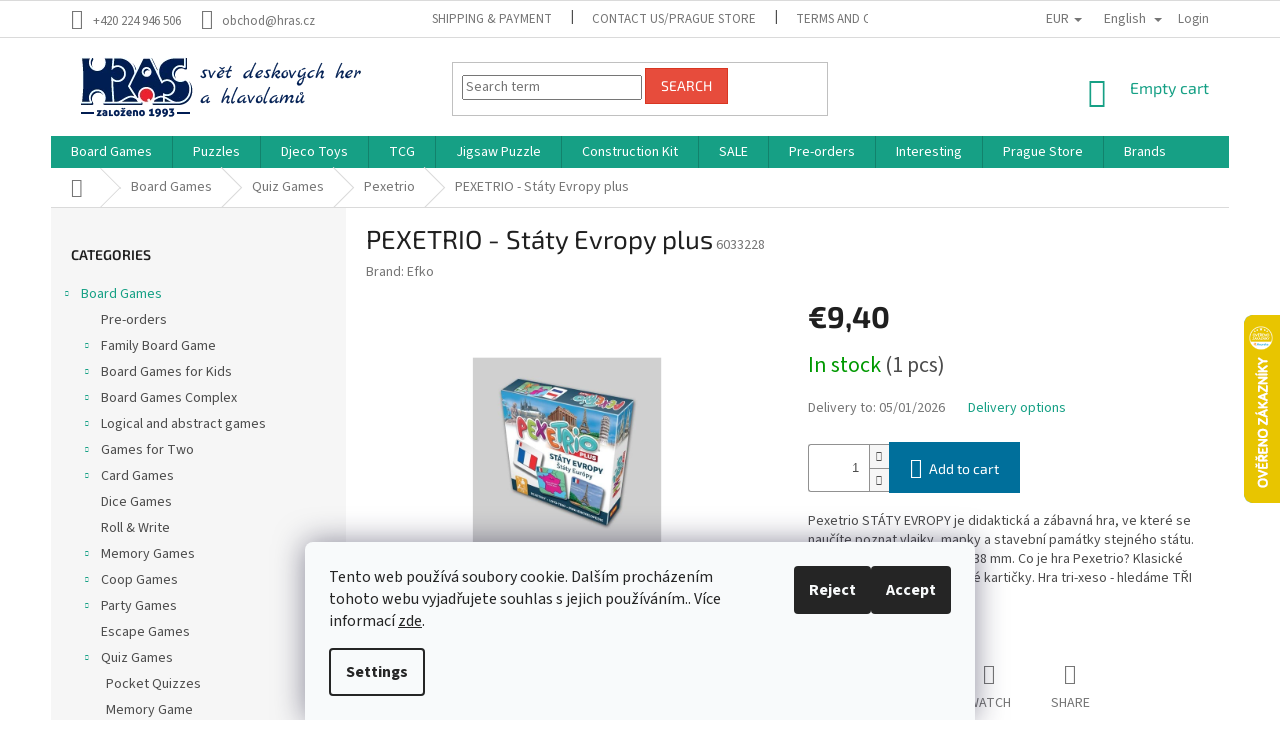

--- FILE ---
content_type: text/html; charset=utf-8
request_url: https://www.hras.cz/en/pexetrio/pexetrio-staty-evropy-plus/
body_size: 35004
content:
<!doctype html><html lang="en" dir="ltr" class="header-background-light external-fonts-loaded"><head><meta charset="utf-8" /><meta name="viewport" content="width=device-width,initial-scale=1" /><title>PEXETRIO - Státy Evropy plus - HRAS</title><link rel="preconnect" href="https://cdn.myshoptet.com" /><link rel="dns-prefetch" href="https://cdn.myshoptet.com" /><link rel="preload" href="https://cdn.myshoptet.com/prj/dist/master/cms/libs/jquery/jquery-1.11.3.min.js" as="script" /><link href="https://cdn.myshoptet.com/prj/dist/master/cms/templates/frontend_templates/shared/css/font-face/source-sans-3.css" rel="stylesheet"><link href="https://cdn.myshoptet.com/prj/dist/master/cms/templates/frontend_templates/shared/css/font-face/exo-2.css" rel="stylesheet"><link href="https://cdn.myshoptet.com/prj/dist/master/shop/dist/font-shoptet-11.css.62c94c7785ff2cea73b2.css" rel="stylesheet"><script>
dataLayer = [];
dataLayer.push({'shoptet' : {
    "pageId": 1849,
    "pageType": "productDetail",
    "currency": "EUR",
    "currencyInfo": {
        "decimalSeparator": ",",
        "exchangeRate": 0.041245617999999998,
        "priceDecimalPlaces": 2,
        "symbol": "\u20ac",
        "symbolLeft": 1,
        "thousandSeparator": " "
    },
    "language": "en",
    "projectId": 405541,
    "product": {
        "id": 57886,
        "guid": "1a06ea84-8670-11eb-9748-0cc47a6c8f54",
        "hasVariants": false,
        "codes": [
            {
                "code": 6033228,
                "quantity": "1",
                "stocks": [
                    {
                        "id": 3,
                        "quantity": "1"
                    },
                    {
                        "id": "ext",
                        "quantity": "0"
                    }
                ]
            }
        ],
        "code": "6033228",
        "name": "PEXETRIO - St\u00e1ty Evropy plus",
        "appendix": "",
        "weight": 0,
        "manufacturer": "Efko",
        "manufacturerGuid": "1EF5333C4973667897A4DA0BA3DED3EE",
        "currentCategory": "Board Games | Quiz Games | Pexetrio",
        "currentCategoryGuid": "cc674f08-af5f-11eb-b9ad-ecf4bbd79d2f",
        "defaultCategory": "Board Games | Quiz Games | Pexetrio",
        "defaultCategoryGuid": "cc674f08-af5f-11eb-b9ad-ecf4bbd79d2f",
        "currency": "EUR",
        "priceWithVat": 9.4000000000000004
    },
    "stocks": [
        {
            "id": 3,
            "title": "Rokoko",
            "isDeliveryPoint": 1,
            "visibleOnEshop": 1
        },
        {
            "id": "ext",
            "title": "Stock",
            "isDeliveryPoint": 0,
            "visibleOnEshop": 1
        }
    ],
    "cartInfo": {
        "id": null,
        "freeShipping": false,
        "freeShippingFrom": null,
        "leftToFreeGift": {
            "formattedPrice": "\u20ac0",
            "priceLeft": 0
        },
        "freeGift": false,
        "leftToFreeShipping": {
            "priceLeft": null,
            "dependOnRegion": null,
            "formattedPrice": null
        },
        "discountCoupon": [],
        "getNoBillingShippingPrice": {
            "withoutVat": 0,
            "vat": 0,
            "withVat": 0
        },
        "cartItems": [],
        "taxMode": "ORDINARY"
    },
    "cart": [],
    "customer": {
        "priceRatio": 1,
        "priceListId": 1,
        "groupId": null,
        "registered": false,
        "mainAccount": false
    }
}});
dataLayer.push({'cookie_consent' : {
    "marketing": "denied",
    "analytics": "denied"
}});
document.addEventListener('DOMContentLoaded', function() {
    shoptet.consent.onAccept(function(agreements) {
        if (agreements.length == 0) {
            return;
        }
        dataLayer.push({
            'cookie_consent' : {
                'marketing' : (agreements.includes(shoptet.config.cookiesConsentOptPersonalisation)
                    ? 'granted' : 'denied'),
                'analytics': (agreements.includes(shoptet.config.cookiesConsentOptAnalytics)
                    ? 'granted' : 'denied')
            },
            'event': 'cookie_consent'
        });
    });
});
</script>

<!-- Google Tag Manager -->
<script>(function(w,d,s,l,i){w[l]=w[l]||[];w[l].push({'gtm.start':
new Date().getTime(),event:'gtm.js'});var f=d.getElementsByTagName(s)[0],
j=d.createElement(s),dl=l!='dataLayer'?'&l='+l:'';j.async=true;j.src=
'https://www.googletagmanager.com/gtm.js?id='+i+dl;f.parentNode.insertBefore(j,f);
})(window,document,'script','dataLayer','GTM-MT6FSM6');</script>
<!-- End Google Tag Manager -->

<meta property="og:type" content="website"><meta property="og:site_name" content="hras.cz"><meta property="og:url" content="https://www.hras.cz/en/pexetrio/pexetrio-staty-evropy-plus/"><meta property="og:title" content="PEXETRIO - Státy Evropy plus - HRAS"><meta name="author" content="HRAS"><meta name="web_author" content="Shoptet.cz"><meta name="dcterms.rightsHolder" content="www.hras.cz"><meta name="robots" content="index,follow"><meta property="og:image" content="https://cdn.myshoptet.com/usr/www.hras.cz/user/shop/big/57886-4_p1bss8ktt92bs4tv5pk13fq6c8b.jpg?654dde81"><meta property="og:description" content="Pexetrio STÁTY EVROPY je didaktická a zábavná hra, ve které se naučíte poznat vlajky, mapky a stavební památky stejného státu. Rozměry balení: 205 x 205 x 38 mm. Co je hra Pexetrio? Klasické pexeso - hledáme DVĚ stejné kartičky. Hra tri-xeso - hledáme TŘI stejné kartičky."><meta name="description" content="Pexetrio STÁTY EVROPY je didaktická a zábavná hra, ve které se naučíte poznat vlajky, mapky a stavební památky stejného státu. Rozměry balení: 205 x 205 x 38 mm. Co je hra Pexetrio? Klasické pexeso - hledáme DVĚ stejné kartičky. Hra tri-xeso - hledáme TŘI stejné kartičky."><meta name="google-site-verification" content="3F_NeZgbDkwxyqtzxTIPOk_GwiNxuAXRHiBLg1SlHBQ"><meta property="product:price:amount" content="9.4"><meta property="product:price:currency" content="EUR"><style>:root {--color-primary: #16a085;--color-primary-h: 168;--color-primary-s: 76%;--color-primary-l: 36%;--color-primary-hover: #0a9176;--color-primary-hover-h: 168;--color-primary-hover-s: 87%;--color-primary-hover-l: 30%;--color-secondary: #006f9b;--color-secondary-h: 197;--color-secondary-s: 100%;--color-secondary-l: 30%;--color-secondary-hover: #00639c;--color-secondary-hover-h: 202;--color-secondary-hover-s: 100%;--color-secondary-hover-l: 31%;--color-tertiary: #e74c3c;--color-tertiary-h: 6;--color-tertiary-s: 78%;--color-tertiary-l: 57%;--color-tertiary-hover: #d93621;--color-tertiary-hover-h: 7;--color-tertiary-hover-s: 74%;--color-tertiary-hover-l: 49%;--color-header-background: #ffffff;--template-font: "Source Sans 3";--template-headings-font: "Exo 2";--header-background-url: url("[data-uri]");--cookies-notice-background: #F8FAFB;--cookies-notice-color: #252525;--cookies-notice-button-hover: #27263f;--cookies-notice-link-hover: #3b3a5f;--templates-update-management-preview-mode-content: "Template update preview is active for your browser."}</style>
    
    <link href="https://cdn.myshoptet.com/prj/dist/master/shop/dist/main-11.less.3b31371137d15b128f1e.css" rel="stylesheet" />
        
    <script>var shoptet = shoptet || {};</script>
    <script src="https://cdn.myshoptet.com/prj/dist/master/shop/dist/main-3g-header.js.05f199e7fd2450312de2.js"></script>
<!-- User include --><!-- api 1004(637) html code header -->
<script>
      window.mehub = window.mehub || {};
      window.mehub.bonus = {
        businessId: 'd8b6d462-f27d-43df-a464-7495fada679f',
        addonId: '4c58319e-741d-43fc-af53-f93c7ca6e8a7'
      }
    </script>
    
<!-- service 1004(637) html code header -->
<script src="https://mehub-framework.web.app/main.bundle.js?v=1"></script>
<!-- project html code header -->
<style type="text/css">
<!--
.footer-rows .site-name a img { visibility: hidden; }

/* Skrytí nadpisu "Detailní popis produktu" 
.basic-description h3 {
  display: none !important;
}*/


#submit-order span {
display: none;
}
button#submit-order:after {
content: 'Koupit';
}




/*#shipping-45 .sublabel:after {content: ' Alzaboxy nelze platit dobírkou!'; color:red}
/*#shipping-17 .sublabel:after {content: ' Alzaboxy nelze platit dobírkou!'; color:red}


-->
</style>















<!-- /User include --><link rel="shortcut icon" href="/favicon.ico" type="image/x-icon" /><link rel="canonical" href="https://www.hras.cz/en/pexetrio/pexetrio-staty-evropy-plus/" /><link rel="alternate" hreflang="en" href="https://www.hras.cz/en/pexetrio/pexetrio-staty-evropy-plus/" /><link rel="alternate" hreflang="cs" href="https://www.hras.cz/pexetrio/pexetrio-staty-evropy-plus/" /><link rel="alternate" hreflang="x-default" href="https://www.hras.cz/pexetrio/pexetrio-staty-evropy-plus/" />    <script>
        var _hwq = _hwq || [];
        _hwq.push(['setKey', 'BF41A2CD9C911E354B5FD8AB7A152FBF']);
        _hwq.push(['setTopPos', '250']);
        _hwq.push(['showWidget', '22']);
        (function() {
            var ho = document.createElement('script');
            ho.src = 'https://cz.im9.cz/direct/i/gjs.php?n=wdgt&sak=BF41A2CD9C911E354B5FD8AB7A152FBF';
            var s = document.getElementsByTagName('script')[0]; s.parentNode.insertBefore(ho, s);
        })();
    </script>
<script>!function(){var t={9196:function(){!function(){var t=/\[object (Boolean|Number|String|Function|Array|Date|RegExp)\]/;function r(r){return null==r?String(r):(r=t.exec(Object.prototype.toString.call(Object(r))))?r[1].toLowerCase():"object"}function n(t,r){return Object.prototype.hasOwnProperty.call(Object(t),r)}function e(t){if(!t||"object"!=r(t)||t.nodeType||t==t.window)return!1;try{if(t.constructor&&!n(t,"constructor")&&!n(t.constructor.prototype,"isPrototypeOf"))return!1}catch(t){return!1}for(var e in t);return void 0===e||n(t,e)}function o(t,r,n){this.b=t,this.f=r||function(){},this.d=!1,this.a={},this.c=[],this.e=function(t){return{set:function(r,n){u(c(r,n),t.a)},get:function(r){return t.get(r)}}}(this),i(this,t,!n);var e=t.push,o=this;t.push=function(){var r=[].slice.call(arguments,0),n=e.apply(t,r);return i(o,r),n}}function i(t,n,o){for(t.c.push.apply(t.c,n);!1===t.d&&0<t.c.length;){if("array"==r(n=t.c.shift()))t:{var i=n,a=t.a;if("string"==r(i[0])){for(var f=i[0].split("."),s=f.pop(),p=(i=i.slice(1),0);p<f.length;p++){if(void 0===a[f[p]])break t;a=a[f[p]]}try{a[s].apply(a,i)}catch(t){}}}else if("function"==typeof n)try{n.call(t.e)}catch(t){}else{if(!e(n))continue;for(var l in n)u(c(l,n[l]),t.a)}o||(t.d=!0,t.f(t.a,n),t.d=!1)}}function c(t,r){for(var n={},e=n,o=t.split("."),i=0;i<o.length-1;i++)e=e[o[i]]={};return e[o[o.length-1]]=r,n}function u(t,o){for(var i in t)if(n(t,i)){var c=t[i];"array"==r(c)?("array"==r(o[i])||(o[i]=[]),u(c,o[i])):e(c)?(e(o[i])||(o[i]={}),u(c,o[i])):o[i]=c}}window.DataLayerHelper=o,o.prototype.get=function(t){var r=this.a;t=t.split(".");for(var n=0;n<t.length;n++){if(void 0===r[t[n]])return;r=r[t[n]]}return r},o.prototype.flatten=function(){this.b.splice(0,this.b.length),this.b[0]={},u(this.a,this.b[0])}}()}},r={};function n(e){var o=r[e];if(void 0!==o)return o.exports;var i=r[e]={exports:{}};return t[e](i,i.exports,n),i.exports}n.n=function(t){var r=t&&t.__esModule?function(){return t.default}:function(){return t};return n.d(r,{a:r}),r},n.d=function(t,r){for(var e in r)n.o(r,e)&&!n.o(t,e)&&Object.defineProperty(t,e,{enumerable:!0,get:r[e]})},n.o=function(t,r){return Object.prototype.hasOwnProperty.call(t,r)},function(){"use strict";n(9196)}()}();</script>    <!-- Global site tag (gtag.js) - Google Analytics -->
    <script async src="https://www.googletagmanager.com/gtag/js?id=G-47BKDMGXEH"></script>
    <script>
        
        window.dataLayer = window.dataLayer || [];
        function gtag(){dataLayer.push(arguments);}
        

                    console.debug('default consent data');

            gtag('consent', 'default', {"ad_storage":"denied","analytics_storage":"denied","ad_user_data":"denied","ad_personalization":"denied","wait_for_update":500});
            dataLayer.push({
                'event': 'default_consent'
            });
        
        gtag('js', new Date());

                gtag('config', 'UA-4388687-3', { 'groups': "UA" });
        
                gtag('config', 'G-47BKDMGXEH', {"groups":"GA4","send_page_view":false,"content_group":"productDetail","currency":"EUR","page_language":"en"});
        
                gtag('config', 'AW-963955004', {"allow_enhanced_conversions":true});
        
        
        
        
        
                    gtag('event', 'page_view', {"send_to":"GA4","page_language":"en","content_group":"productDetail","currency":"EUR"});
        
                gtag('set', 'currency', 'EUR');

        gtag('event', 'view_item', {
            "send_to": "UA",
            "items": [
                {
                    "id": "6033228",
                    "name": "PEXETRIO - St\u00e1ty Evropy plus",
                    "category": "Board Games \/ Quiz Games \/ Pexetrio",
                                        "brand": "Efko",
                                                            "price": 7.77
                }
            ]
        });
        
        
        
        
        
                    gtag('event', 'view_item', {"send_to":"GA4","page_language":"en","content_group":"productDetail","value":7.7699999999999996,"currency":"EUR","items":[{"item_id":"6033228","item_name":"PEXETRIO - St\u00e1ty Evropy plus","item_brand":"Efko","item_category":"Board Games","item_category2":"Quiz Games","item_category3":"Pexetrio","price":7.7699999999999996,"quantity":1,"index":0}]});
        
        
        
        
        
        
        
        document.addEventListener('DOMContentLoaded', function() {
            if (typeof shoptet.tracking !== 'undefined') {
                for (var id in shoptet.tracking.bannersList) {
                    gtag('event', 'view_promotion', {
                        "send_to": "UA",
                        "promotions": [
                            {
                                "id": shoptet.tracking.bannersList[id].id,
                                "name": shoptet.tracking.bannersList[id].name,
                                "position": shoptet.tracking.bannersList[id].position
                            }
                        ]
                    });
                }
            }

            shoptet.consent.onAccept(function(agreements) {
                if (agreements.length !== 0) {
                    console.debug('gtag consent accept');
                    var gtagConsentPayload =  {
                        'ad_storage': agreements.includes(shoptet.config.cookiesConsentOptPersonalisation)
                            ? 'granted' : 'denied',
                        'analytics_storage': agreements.includes(shoptet.config.cookiesConsentOptAnalytics)
                            ? 'granted' : 'denied',
                                                                                                'ad_user_data': agreements.includes(shoptet.config.cookiesConsentOptPersonalisation)
                            ? 'granted' : 'denied',
                        'ad_personalization': agreements.includes(shoptet.config.cookiesConsentOptPersonalisation)
                            ? 'granted' : 'denied',
                        };
                    console.debug('update consent data', gtagConsentPayload);
                    gtag('consent', 'update', gtagConsentPayload);
                    dataLayer.push(
                        { 'event': 'update_consent' }
                    );
                }
            });
        });
    </script>
<script>
    (function(t, r, a, c, k, i, n, g) { t['ROIDataObject'] = k;
    t[k]=t[k]||function(){ (t[k].q=t[k].q||[]).push(arguments) },t[k].c=i;n=r.createElement(a),
    g=r.getElementsByTagName(a)[0];n.async=1;n.src=c;g.parentNode.insertBefore(n,g)
    })(window, document, 'script', '//www.heureka.cz/ocm/sdk.js?source=shoptet&version=2&page=product_detail', 'heureka', 'cz');

    heureka('set_user_consent', 0);
</script>
</head><body class="desktop id-1849 in-pexetrio template-11 type-product type-detail multiple-columns-body columns-mobile-2 columns-3 ums_forms_redesign--off ums_a11y_category_page--on ums_discussion_rating_forms--off ums_flags_display_unification--on ums_a11y_login--off mobile-header-version-0"><noscript>
    <style>
        #header {
            padding-top: 0;
            position: relative !important;
            top: 0;
        }
        .header-navigation {
            position: relative !important;
        }
        .overall-wrapper {
            margin: 0 !important;
        }
        body:not(.ready) {
            visibility: visible !important;
        }
    </style>
    <div class="no-javascript">
        <div class="no-javascript__title">You need to change a setting in your web browser</div>
        <div class="no-javascript__text">Please see: <a href="https://www.google.com/support/bin/answer.py?answer=23852">How to enable JavaScript in your browser</a>.</div>
        <div class="no-javascript__text">If you use ad-blocking software, it may require you to allow JavaScript from this page.</div>
        <div class="no-javascript__text">Thank you.</div>
    </div>
</noscript>

        <div id="fb-root"></div>
        <script>
            window.fbAsyncInit = function() {
                FB.init({
//                    appId            : 'your-app-id',
                    autoLogAppEvents : true,
                    xfbml            : true,
                    version          : 'v19.0'
                });
            };
        </script>
        <script async defer crossorigin="anonymous" src="https://connect.facebook.net/en_US/sdk.js"></script>
<!-- Google Tag Manager (noscript) -->
<noscript><iframe src="https://www.googletagmanager.com/ns.html?id=GTM-MT6FSM6"
height="0" width="0" style="display:none;visibility:hidden"></iframe></noscript>
<!-- End Google Tag Manager (noscript) -->

    <div class="siteCookies siteCookies--bottom siteCookies--light js-siteCookies" role="dialog" data-testid="cookiesPopup" data-nosnippet>
        <div class="siteCookies__form">
            <div class="siteCookies__content">
                <div class="siteCookies__text">
                    Tento web používá soubory cookie. Dalším procházením tohoto webu vyjadřujete souhlas s jejich používáním.. Více informací <a href="http://www.hras.cz/podminky-ochrany-osobnich-udaju/" target="\" _blank="" rel="\" noreferrer="">zde</a>.
                </div>
                <p class="siteCookies__links">
                    <button class="siteCookies__link js-cookies-settings" aria-label="Cookies settings" data-testid="cookiesSettings">Settings</button>
                </p>
            </div>
            <div class="siteCookies__buttonWrap">
                                    <button class="siteCookies__button js-cookiesConsentSubmit" value="reject" aria-label="Reject cookies" data-testid="buttonCookiesReject">Reject</button>
                                <button class="siteCookies__button js-cookiesConsentSubmit" value="all" aria-label="Accept cookies" data-testid="buttonCookiesAccept">Accept</button>
            </div>
        </div>
        <script>
            document.addEventListener("DOMContentLoaded", () => {
                const siteCookies = document.querySelector('.js-siteCookies');
                document.addEventListener("scroll", shoptet.common.throttle(() => {
                    const st = document.documentElement.scrollTop;
                    if (st > 1) {
                        siteCookies.classList.add('siteCookies--scrolled');
                    } else {
                        siteCookies.classList.remove('siteCookies--scrolled');
                    }
                }, 100));
            });
        </script>
    </div>
<a href="#content" class="skip-link sr-only">Skip to content</a><div class="overall-wrapper"><div class="user-action"><div class="container"><div class="user-action-in"><div class="user-action-login popup-widget login-widget"><div class="popup-widget-inner"><h2 id="loginHeading">Login to your account</h2><div id="customerLogin"><form action="/action/Customer/Login/" method="post" id="formLoginIncluded" class="csrf-enabled formLogin" data-testid="formLogin"><input type="hidden" name="referer" value="" /><div class="form-group"><div class="input-wrapper email js-validated-element-wrapper no-label"><input type="email" name="email" class="form-control" autofocus placeholder="E-mail Address (eg. John@myemail.com)" data-testid="inputEmail" autocomplete="email" required /></div></div><div class="form-group"><div class="input-wrapper password js-validated-element-wrapper no-label"><input type="password" name="password" class="form-control" placeholder="Password" data-testid="inputPassword" autocomplete="current-password" required /><span class="no-display">You cannot fill out this field</span><input type="text" name="surname" value="" class="no-display" /></div></div><div class="form-group"><div class="login-wrapper"><button type="submit" class="btn btn-secondary btn-text btn-login" data-testid="buttonSubmit">Login</button><div class="password-helper"><a href="/en/registration/" data-testid="signup" rel="nofollow">New registration</a><a href="/en/client-center/forgotten-password/" rel="nofollow">Forgotten password</a></div></div></div><div class="social-login-buttons"><div class="social-login-buttons-divider"><span>or</span></div><div class="form-group"><a href="/action/Social/login/?provider=Facebook" class="login-btn facebook" rel="nofollow"><span class="login-facebook-icon"></span><strong>Login with Facebook</strong></a></div><div class="form-group"><a href="/action/Social/login/?provider=Google" class="login-btn google" rel="nofollow"><span class="login-google-icon"></span><strong>Login with Google</strong></a></div><div class="form-group"><a href="/action/Social/login/?provider=Seznam" class="login-btn seznam" rel="nofollow"><span class="login-seznam-icon"></span><strong>Log in via Seznam</strong></a></div></div></form>
</div></div></div>
    <div id="cart-widget" class="user-action-cart popup-widget cart-widget loader-wrapper" data-testid="popupCartWidget" role="dialog" aria-hidden="true"><div class="popup-widget-inner cart-widget-inner place-cart-here"><div class="loader-overlay"><div class="loader"></div></div></div><div class="cart-widget-button"><a href="/en/cart/" class="btn btn-conversion" id="continue-order-button" rel="nofollow" data-testid="buttonNextStep">Proceed to cart</a></div></div></div>
</div></div><div class="top-navigation-bar" data-testid="topNavigationBar">

    <div class="container">

        <div class="top-navigation-contacts">
            <strong>Customer support:</strong><a href="tel:+420224946506" class="project-phone" aria-label="Call +420224946506" data-testid="contactboxPhone"><span>+420 224 946 506</span></a><a href="mailto:obchod@hras.cz" class="project-email" data-testid="contactboxEmail"><span>obchod@hras.cz</span></a>        </div>

                            <div class="top-navigation-menu">
                <div class="top-navigation-menu-trigger"></div>
                <ul class="top-navigation-bar-menu">
                                            <li class="top-navigation-menu-item-27">
                            <a href="/en/shipping-payment/">Shipping &amp; Payment</a>
                        </li>
                                            <li class="top-navigation-menu-item-1903">
                            <a href="/en/contact-us-2/">Contact us/Prague Store</a>
                        </li>
                                            <li class="top-navigation-menu-item-39">
                            <a href="/en/terms-and-conditions/">Terms and Conditions</a>
                        </li>
                                            <li class="top-navigation-menu-item-691">
                            <a href="/en/privacy-policy/">Privacy Policy</a>
                        </li>
                                            <li class="top-navigation-menu-item-1959">
                            <a href="/en/bonus-program/">Bonus program</a>
                        </li>
                                    </ul>
                <ul class="top-navigation-bar-menu-helper"></ul>
            </div>
        
        <div class="top-navigation-tools top-navigation-tools--language">
            <div class="responsive-tools">
                <a href="#" class="toggle-window" data-target="search" aria-label="Search" data-testid="linkSearchIcon"></a>
                                                            <a href="#" class="toggle-window" data-target="login"></a>
                                                    <a href="#" class="toggle-window" data-target="navigation" aria-label="Menu" data-testid="hamburgerMenu"></a>
            </div>
                <div class="languagesMenu">
        <button id="topNavigationDropdown" class="languagesMenu__flags" type="button" data-toggle="dropdown" aria-haspopup="true" aria-expanded="false">
            <svg aria-hidden="true" style="position: absolute; width: 0; height: 0; overflow: hidden;" version="1.1" xmlns="http://www.w3.org/2000/svg" xmlns:xlink="http://www.w3.org/1999/xlink"><defs><symbol id="shp-flag-GB" viewBox="0 0 32 32"><title>GB</title><path fill="#f0f0f0" style="fill: var(--color21, #f0f0f0)" d="M0 5.333h32v21.334h-32v-21.334z"></path><path fill="#d80027" style="fill: var(--color19, #d80027)" d="M18 5.333h-4v8.667h-14v4h14v8.667h4v-8.667h14v-4h-14z"></path><path fill="#0052b4" style="fill: var(--color20, #0052b4)" d="M24.612 19.71l7.388 4.105v-4.105z"></path><path fill="#0052b4" style="fill: var(--color20, #0052b4)" d="M19.478 19.71l12.522 6.957v-1.967l-8.981-4.989z"></path><path fill="#0052b4" style="fill: var(--color20, #0052b4)" d="M28.665 26.666l-9.186-5.104v5.104z"></path><path fill="#f0f0f0" style="fill: var(--color21, #f0f0f0)" d="M19.478 19.71l12.522 6.957v-1.967l-8.981-4.989z"></path><path fill="#d80027" style="fill: var(--color19, #d80027)" d="M19.478 19.71l12.522 6.957v-1.967l-8.981-4.989z"></path><path fill="#0052b4" style="fill: var(--color20, #0052b4)" d="M5.646 19.71l-5.646 3.137v-3.137z"></path><path fill="#0052b4" style="fill: var(--color20, #0052b4)" d="M12.522 20.594v6.072h-10.929z"></path><path fill="#d80027" style="fill: var(--color19, #d80027)" d="M8.981 19.71l-8.981 4.989v1.967l12.522-6.957z"></path><path fill="#0052b4" style="fill: var(--color20, #0052b4)" d="M7.388 12.29l-7.388-4.105v4.105z"></path><path fill="#0052b4" style="fill: var(--color20, #0052b4)" d="M12.522 12.29l-12.522-6.957v1.967l8.981 4.989z"></path><path fill="#0052b4" style="fill: var(--color20, #0052b4)" d="M3.335 5.333l9.186 5.104v-5.104z"></path><path fill="#f0f0f0" style="fill: var(--color21, #f0f0f0)" d="M12.522 12.29l-12.522-6.957v1.967l8.981 4.989z"></path><path fill="#d80027" style="fill: var(--color19, #d80027)" d="M12.522 12.29l-12.522-6.957v1.967l8.981 4.989z"></path><path fill="#0052b4" style="fill: var(--color20, #0052b4)" d="M26.354 12.29l5.646-3.137v3.137z"></path><path fill="#0052b4" style="fill: var(--color20, #0052b4)" d="M19.478 11.405v-6.072h10.929z"></path><path fill="#d80027" style="fill: var(--color19, #d80027)" d="M23.019 12.29l8.981-4.989v-1.967l-12.522 6.957z"></path></symbol><symbol id="shp-flag-CZ" viewBox="0 0 32 32"><title>CZ</title><path fill="#0052b4" style="fill: var(--color20, #0052b4)" d="M0 5.334h32v21.333h-32v-21.333z"></path><path fill="#d80027" style="fill: var(--color19, #d80027)" d="M32 16v10.666h-32l13.449-10.666z"></path><path fill="#f0f0f0" style="fill: var(--color21, #f0f0f0)" d="M32 5.334v10.666h-18.551l-13.449-10.666z"></path></symbol></defs></svg>
            <svg class="shp-flag shp-flag-GB">
                <use xlink:href="#shp-flag-GB"></use>
            </svg>
            <span class="caret"></span>
        </button>
        <div class="languagesMenu__content" aria-labelledby="topNavigationDropdown">
                            <div class="languagesMenu__box toggle-window js-languagesMenu__box" data-hover="true" data-target="currency">
                    <div class="languagesMenu__header languagesMenu__header--name">Currency</div>
                    <div class="languagesMenu__header languagesMenu__header--actual" data-toggle="dropdown">EUR<span class="caret"></span></div>
                    <ul class="languagesMenu__list languagesMenu__list--currency">
                                                    <li class="languagesMenu__list__item">
                                <a href="/action/Currency/changeCurrency/?currencyCode=CZK" rel="nofollow" class="languagesMenu__list__link languagesMenu__list__link--currency">CZK</a>
                            </li>
                                                    <li class="languagesMenu__list__item">
                                <a href="/action/Currency/changeCurrency/?currencyCode=EUR" rel="nofollow" class="languagesMenu__list__link languagesMenu__list__link--currency">EUR</a>
                            </li>
                                            </ul>
                </div>
                                        <div class="languagesMenu__box toggle-window js-languagesMenu__box" data-hover="true" data-target="language">
                    <div class="languagesMenu__header languagesMenu__header--name">Language</div>
                    <div class="languagesMenu__header languagesMenu__header--actual" data-toggle="dropdown">
                                                                                    
                                    English
                                
                                                                                                                                <span class="caret"></span>
                    </div>
                    <ul class="languagesMenu__list languagesMenu__list--language">
                                                    <li>
                                <a href="/action/Language/changeLanguage/?language=en" rel="nofollow" class="languagesMenu__list__link">
                                    <svg class="shp-flag shp-flag-GB">
                                        <use xlink:href="#shp-flag-GB"></use>
                                    </svg>
                                    <span class="languagesMenu__list__name languagesMenu__list__name--actual">English</span>
                                </a>
                            </li>
                                                    <li>
                                <a href="/action/Language/changeLanguage/?language=cs" rel="nofollow" class="languagesMenu__list__link">
                                    <svg class="shp-flag shp-flag-CZ">
                                        <use xlink:href="#shp-flag-CZ"></use>
                                    </svg>
                                    <span class="languagesMenu__list__name">Čeština</span>
                                </a>
                            </li>
                                            </ul>
                </div>
                    </div>
    </div>
            <a href="/en/login/?backTo=%2Fen%2Fpexetrio%2Fpexetrio-staty-evropy-plus%2F" class="top-nav-button top-nav-button-login primary login toggle-window" data-target="login" data-testid="signin" rel="nofollow"><span>Login</span></a>        </div>

    </div>

</div>
<header id="header"><div class="container navigation-wrapper">
    <div class="header-top">
        <div class="site-name-wrapper">
            <div class="site-name"><a href="/en/" data-testid="linkWebsiteLogo"><img src="https://cdn.myshoptet.com/usr/www.hras.cz/user/logos/logo_shoptet2.png" alt="HRAS" fetchpriority="low" /></a></div>        </div>
        <div class="search" itemscope itemtype="https://schema.org/WebSite">
            <meta itemprop="headline" content="Pexetrio"/><meta itemprop="url" content="https://www.hras.cz"/><meta itemprop="text" content="Pexetrio STÁTY EVROPY je didaktická a zábavná hra, ve které se naučíte poznat vlajky, mapky a stavební památky stejného státu. Rozměry balení: 205 x 205 x 38 mm. Co je hra Pexetrio? Klasické pexeso - hledáme DVĚ stejné kartičky. Hra tri-xeso - hledáme TŘI stejné kartičky."/>            <form action="/action/ProductSearch/prepareString/" method="post"
    id="formSearchForm" class="search-form compact-form js-search-main"
    itemprop="potentialAction" itemscope itemtype="https://schema.org/SearchAction" data-testid="searchForm">
    <fieldset>
        <meta itemprop="target"
            content="https://www.hras.cz/en/search/?string={string}"/>
        <input type="hidden" name="language" value="en"/>
        
            
<input
    type="search"
    name="string"
        class="query-input form-control search-input js-search-input"
    placeholder="Search term"
    autocomplete="off"
    required
    itemprop="query-input"
    aria-label="Search"
    data-testid="searchInput"
>
            <button type="submit" class="btn btn-default" data-testid="searchBtn">Search</button>
        
    </fieldset>
</form>
        </div>
        <div class="navigation-buttons">
                
    <a href="/en/cart/" class="btn btn-icon toggle-window cart-count" data-target="cart" data-hover="true" data-redirect="true" data-testid="headerCart" rel="nofollow" aria-haspopup="dialog" aria-expanded="false" aria-controls="cart-widget">
        
                <span class="sr-only">Shopping cart</span>
        
            <span class="cart-price visible-lg-inline-block" data-testid="headerCartPrice">
                                    Empty cart                            </span>
        
    
            </a>
        </div>
    </div>
    <nav id="navigation" aria-label="Main menu" data-collapsible="true"><div class="navigation-in menu"><ul class="menu-level-1" role="menubar" data-testid="headerMenuItems"><li class="menu-item-1387 ext" role="none"><a href="/en/board-games/" data-testid="headerMenuItem" role="menuitem" aria-haspopup="true" aria-expanded="false"><b>Board Games</b><span class="submenu-arrow"></span></a><ul class="menu-level-2" aria-label="Board Games" tabindex="-1" role="menu"><li class="menu-item-1941" role="none"><div class="menu-no-image"><a href="/en/pre-orders/" data-testid="headerMenuItem" role="menuitem"><span>Pre-orders</span></a>
                        </div></li><li class="menu-item-1390 has-third-level" role="none"><div class="menu-no-image"><a href="/en/rodinne-stolni-hry/" data-testid="headerMenuItem" role="menuitem"><span>Family Board Game</span></a>
                                                    <ul class="menu-level-3" role="menu">
                                                                    <li class="menu-item-1429" role="none">
                                        <a href="/en/carcassonne/" data-testid="headerMenuItem" role="menuitem">
                                            Carcassonne</a>,                                    </li>
                                                                    <li class="menu-item-1510" role="none">
                                        <a href="/en/slovni-hry/" data-testid="headerMenuItem" role="menuitem">
                                            Word Game</a>,                                    </li>
                                                                    <li class="menu-item-1546" role="none">
                                        <a href="/en/hra-dixit/" data-testid="headerMenuItem" role="menuitem">
                                            Hra Dixit</a>,                                    </li>
                                                                    <li class="menu-item-1663" role="none">
                                        <a href="/en/pribehy-z-kostek/" data-testid="headerMenuItem" role="menuitem">
                                            Rory&#039;s Story Cubes</a>,                                    </li>
                                                                    <li class="menu-item-2124" role="none">
                                        <a href="/en/splendor/" data-testid="headerMenuItem" role="menuitem">
                                            Splendor</a>                                    </li>
                                                            </ul>
                        </div></li><li class="menu-item-1399 has-third-level" role="none"><div class="menu-no-image"><a href="/en/detske-hry/" data-testid="headerMenuItem" role="menuitem"><span>Board Games for Kids</span></a>
                                                    <ul class="menu-level-3" role="menu">
                                                                    <li class="menu-item-1408" role="none">
                                        <a href="/en/zrucnostni/" data-testid="headerMenuItem" role="menuitem">
                                            Games of skill</a>,                                    </li>
                                                                    <li class="menu-item-1471" role="none">
                                        <a href="/en/thinkfun/" data-testid="headerMenuItem" role="menuitem">
                                            ThinkFun</a>,                                    </li>
                                                                    <li class="menu-item-1474" role="none">
                                        <a href="/en/smart-games/" data-testid="headerMenuItem" role="menuitem">
                                            Smart Games</a>,                                    </li>
                                                                    <li class="menu-item-1513" role="none">
                                        <a href="/en/edukativni-hry/" data-testid="headerMenuItem" role="menuitem">
                                            Educational Games</a>,                                    </li>
                                                                    <li class="menu-item-1660" role="none">
                                        <a href="/en/hry-v-kostce/" data-testid="headerMenuItem" role="menuitem">
                                            BrainBox</a>,                                    </li>
                                                                    <li class="menu-item-1681" role="none">
                                        <a href="/en/haba/" data-testid="headerMenuItem" role="menuitem">
                                            Haba</a>,                                    </li>
                                                                    <li class="menu-item-1771" role="none">
                                        <a href="/en/kouzelne-cteni/" data-testid="headerMenuItem" role="menuitem">
                                            Kouzelné čtení</a>                                    </li>
                                                            </ul>
                        </div></li><li class="menu-item-1402 has-third-level" role="none"><div class="menu-no-image"><a href="/en/hry-pro-hrace/" data-testid="headerMenuItem" role="menuitem"><span>Board Games Complex</span></a>
                                                    <ul class="menu-level-3" role="menu">
                                                                    <li class="menu-item-1917" role="none">
                                        <a href="/en/civilizacni/" data-testid="headerMenuItem" role="menuitem">
                                            Civilization</a>,                                    </li>
                                                                    <li class="menu-item-1405" role="none">
                                        <a href="/en/strategicke-hry/" data-testid="headerMenuItem" role="menuitem">
                                            Strategy Games</a>,                                    </li>
                                                                    <li class="menu-item-1414" role="none">
                                        <a href="/en/fantasy-hry/" data-testid="headerMenuItem" role="menuitem">
                                            Fantasy Games</a>,                                    </li>
                                                                    <li class="menu-item-1423" role="none">
                                        <a href="/en/obchodni-hry/" data-testid="headerMenuItem" role="menuitem">
                                            Economic games</a>,                                    </li>
                                                                    <li class="menu-item-1426" role="none">
                                        <a href="/en/hry-na-hrdiny/" data-testid="headerMenuItem" role="menuitem">
                                            Hero games</a>,                                    </li>
                                                                    <li class="menu-item-1525" role="none">
                                        <a href="/en/sci-fi-hry/" data-testid="headerMenuItem" role="menuitem">
                                            Sci-fi Games</a>,                                    </li>
                                                                    <li class="menu-item-1947" role="none">
                                        <a href="/en/valecne-hry/" data-testid="headerMenuItem" role="menuitem">
                                            Wargame</a>                                    </li>
                                                            </ul>
                        </div></li><li class="menu-item-1393 has-third-level" role="none"><div class="menu-no-image"><a href="/en/logicke-a-abstraktni-hry/" data-testid="headerMenuItem" role="menuitem"><span>Logical and abstract games</span></a>
                                                    <ul class="menu-level-3" role="menu">
                                                                    <li class="menu-item-1483" role="none">
                                        <a href="/en/gipf-project/" data-testid="headerMenuItem" role="menuitem">
                                            GIPF project</a>,                                    </li>
                                                                    <li class="menu-item-1585" role="none">
                                        <a href="/en/gigamic-logicke-hry/" data-testid="headerMenuItem" role="menuitem">
                                            Gigamic – Logic Games</a>,                                    </li>
                                                                    <li class="menu-item-1651" role="none">
                                        <a href="/en/cestovni-magneticke-hry/" data-testid="headerMenuItem" role="menuitem">
                                            Travel Magnetic Games</a>,                                    </li>
                                                                    <li class="menu-item-1690" role="none">
                                        <a href="/en/steffen-spiele/" data-testid="headerMenuItem" role="menuitem">
                                            Steffen Spiele</a>,                                    </li>
                                                                    <li class="menu-item-1885" role="none">
                                        <a href="/en/gerhards/" data-testid="headerMenuItem" role="menuitem">
                                            Gerhards</a>,                                    </li>
                                                                    <li class="menu-item-2087" role="none">
                                        <a href="/en/maty-games/" data-testid="headerMenuItem" role="menuitem">
                                            Maty Games</a>                                    </li>
                                                            </ul>
                        </div></li><li class="menu-item-1396 has-third-level" role="none"><div class="menu-no-image"><a href="/en/pro-dva-hrace/" data-testid="headerMenuItem" role="menuitem"><span>Games for Two</span></a>
                                                    <ul class="menu-level-3" role="menu">
                                                                    <li class="menu-item-2096" role="none">
                                        <a href="/en/kacir/" data-testid="headerMenuItem" role="menuitem">
                                            Kacíř</a>,                                    </li>
                                                                    <li class="menu-item-2103" role="none">
                                        <a href="/en/skyteam/" data-testid="headerMenuItem" role="menuitem">
                                            Sky team</a>                                    </li>
                                                            </ul>
                        </div></li><li class="menu-item-1411 has-third-level" role="none"><div class="menu-no-image"><a href="/en/karetni-hry/" data-testid="headerMenuItem" role="menuitem"><span>Card Games</span></a>
                                                    <ul class="menu-level-3" role="menu">
                                                                    <li class="menu-item-1486" role="none">
                                        <a href="/en/bang/" data-testid="headerMenuItem" role="menuitem">
                                            Bang!</a>,                                    </li>
                                                                    <li class="menu-item-1675" role="none">
                                        <a href="/en/karetni-hry-pro-deti/" data-testid="headerMenuItem" role="menuitem">
                                            Card Games for Kids</a>,                                    </li>
                                                                    <li class="menu-item-1684" role="none">
                                        <a href="/en/hra-o-truny/" data-testid="headerMenuItem" role="menuitem">
                                            Hra o trůny</a>,                                    </li>
                                                                    <li class="menu-item-1983" role="none">
                                        <a href="/en/klasicke-karty/" data-testid="headerMenuItem" role="menuitem">
                                            Classic Cards</a>,                                    </li>
                                                                    <li class="menu-item-2118" role="none">
                                        <a href="/en/smiseny-les/" data-testid="headerMenuItem" role="menuitem">
                                            Smíšený les</a>,                                    </li>
                                                                    <li class="menu-item-2121" role="none">
                                        <a href="/en/vybusna-kotatka/" data-testid="headerMenuItem" role="menuitem">
                                            Exploding Kittens</a>,                                    </li>
                                                                    <li class="menu-item-2151" role="none">
                                        <a href="/en/gwint-karetni-hra/" data-testid="headerMenuItem" role="menuitem">
                                            Gwint</a>                                    </li>
                                                            </ul>
                        </div></li><li class="menu-item-1531" role="none"><div class="menu-no-image"><a href="/en/kostkove-hry/" data-testid="headerMenuItem" role="menuitem"><span>Dice Games</span></a>
                        </div></li><li class="menu-item-2028" role="none"><div class="menu-no-image"><a href="/en/roll-write/" data-testid="headerMenuItem" role="menuitem"><span>Roll &amp; Write</span></a>
                        </div></li><li class="menu-item-2046 has-third-level" role="none"><div class="menu-no-image"><a href="/en/pametove-hry/" data-testid="headerMenuItem" role="menuitem"><span>Memory Games</span></a>
                                                    <ul class="menu-level-3" role="menu">
                                                                    <li class="menu-item-1735" role="none">
                                        <a href="/en/pexoesa/" data-testid="headerMenuItem" role="menuitem">
                                            PexOesa</a>,                                    </li>
                                                                    <li class="menu-item-2049" role="none">
                                        <a href="/en/pexeso/" data-testid="headerMenuItem" role="menuitem">
                                            Memory Game</a>                                    </li>
                                                            </ul>
                        </div></li><li class="menu-item-1459 has-third-level" role="none"><div class="menu-no-image"><a href="/en/kooperativni-hry/" data-testid="headerMenuItem" role="menuitem"><span>Coop Games</span></a>
                                                    <ul class="menu-level-3" role="menu">
                                                                    <li class="menu-item-2034" role="none">
                                        <a href="/en/semikooperativni-hry/" data-testid="headerMenuItem" role="menuitem">
                                            Semi-cooperative Games</a>                                    </li>
                                                            </ul>
                        </div></li><li class="menu-item-1417 has-third-level" role="none"><div class="menu-no-image"><a href="/en/party-hry/" data-testid="headerMenuItem" role="menuitem"><span>Party Games</span></a>
                                                    <ul class="menu-level-3" role="menu">
                                                                    <li class="menu-item-1420" role="none">
                                        <a href="/en/cerne-historky/" data-testid="headerMenuItem" role="menuitem">
                                            Black Stories</a>,                                    </li>
                                                                    <li class="menu-item-1606" role="none">
                                        <a href="/en/pro-dospele/" data-testid="headerMenuItem" role="menuitem">
                                            For Adults</a>                                    </li>
                                                            </ul>
                        </div></li><li class="menu-item-1843" role="none"><div class="menu-no-image"><a href="/en/unikove-hry/" data-testid="headerMenuItem" role="menuitem"><span>Escape Games</span></a>
                        </div></li><li class="menu-item-1489 has-third-level" role="none"><div class="menu-no-image"><a href="/en/vedomostni-a-kvizove-hry/" data-testid="headerMenuItem" role="menuitem"><span>Quiz Games</span></a>
                                                    <ul class="menu-level-3" role="menu">
                                                                    <li class="menu-item-1756" role="none">
                                        <a href="/en/kvizy-do-kapsy/" data-testid="headerMenuItem" role="menuitem">
                                            Pocket Quizzes</a>,                                    </li>
                                                                    <li class="menu-item-1789" role="none">
                                        <a href="/en/vedomostni-pexeso/" data-testid="headerMenuItem" role="menuitem">
                                            Memory Game</a>,                                    </li>
                                                                    <li class="menu-item-1849" role="none">
                                        <a href="/en/pexetrio/" class="active" data-testid="headerMenuItem" role="menuitem">
                                            Pexetrio</a>                                    </li>
                                                            </ul>
                        </div></li><li class="menu-item-1468 has-third-level" role="none"><div class="menu-no-image"><a href="/en/doplnky/" data-testid="headerMenuItem" role="menuitem"><span>Accessories</span></a>
                                                    <ul class="menu-level-3" role="menu">
                                                                    <li class="menu-item-1543" role="none">
                                        <a href="/en/obaly-na-karty-2/" data-testid="headerMenuItem" role="menuitem">
                                            Card Sleeves</a>,                                    </li>
                                                                    <li class="menu-item-2007" role="none">
                                        <a href="/en/promo/" data-testid="headerMenuItem" role="menuitem">
                                            Promos</a>,                                    </li>
                                                                    <li class="menu-item-2013" role="none">
                                        <a href="/en/kostky/" data-testid="headerMenuItem" role="menuitem">
                                            Dice</a>,                                    </li>
                                                                    <li class="menu-item-2019" role="none">
                                        <a href="/en/figurky-a-zetony/" data-testid="headerMenuItem" role="menuitem">
                                            Miniatures &amp; Tokens</a>,                                    </li>
                                                                    <li class="menu-item-2022" role="none">
                                        <a href="/en/pro-klasicke-hry/" data-testid="headerMenuItem" role="menuitem">
                                            For Classic Games</a>,                                    </li>
                                                                    <li class="menu-item-2090" role="none">
                                        <a href="/en/inserty/" data-testid="headerMenuItem" role="menuitem">
                                            Inserts</a>                                    </li>
                                                            </ul>
                        </div></li><li class="menu-item-1591" role="none"><div class="menu-no-image"><a href="/en/hry-na-ven/" data-testid="headerMenuItem" role="menuitem"><span>Outdoor Games</span></a>
                        </div></li><li class="menu-item-1492 has-third-level" role="none"><div class="menu-no-image"><a href="/en/na-cesty/" data-testid="headerMenuItem" role="menuitem"><span>Travel Games</span></a>
                                                    <ul class="menu-level-3" role="menu">
                                                                    <li class="menu-item-2093" role="none">
                                        <a href="/en/oink-games/" data-testid="headerMenuItem" role="menuitem">
                                            Oink Games</a>                                    </li>
                                                            </ul>
                        </div></li><li class="menu-item-2040" role="none"><div class="menu-no-image"><a href="/en/hry-pro-jednoho-hrace/" data-testid="headerMenuItem" role="menuitem"><span>Solitaire games</span></a>
                        </div></li><li class="menu-item-2154" role="none"><div class="menu-no-image"><a href="/en/hry-s-pribehem/" data-testid="headerMenuItem" role="menuitem"><span>Hry s příběhem</span></a>
                        </div></li></ul></li>
<li class="menu-item-1432 ext" role="none"><a href="/en/puzzles/" data-testid="headerMenuItem" role="menuitem" aria-haspopup="true" aria-expanded="false"><b>Puzzles</b><span class="submenu-arrow"></span></a><ul class="menu-level-2" aria-label="Puzzles" tabindex="-1" role="menu"><li class="menu-item-1435" role="none"><div class="menu-no-image"><a href="/en/kovove-hlavolamy/" data-testid="headerMenuItem" role="menuitem"><span>Metal Puzzles</span></a>
                        </div></li><li class="menu-item-1438 has-third-level" role="none"><div class="menu-no-image"><a href="/en/hanayama/" data-testid="headerMenuItem" role="menuitem"><span>Cast Huzzle</span></a>
                                                    <ul class="menu-level-3" role="menu">
                                                                    <li class="menu-item-1441" role="none">
                                        <a href="/en/obtiznost-6/" data-testid="headerMenuItem" role="menuitem">
                                            Level 6</a>,                                    </li>
                                                                    <li class="menu-item-1450" role="none">
                                        <a href="/en/obtiznost-5/" data-testid="headerMenuItem" role="menuitem">
                                            Level 5</a>,                                    </li>
                                                                    <li class="menu-item-1453" role="none">
                                        <a href="/en/obtiznost-4/" data-testid="headerMenuItem" role="menuitem">
                                            Level 4</a>,                                    </li>
                                                                    <li class="menu-item-1444" role="none">
                                        <a href="/en/obtiznost-3/" data-testid="headerMenuItem" role="menuitem">
                                            Level 3</a>,                                    </li>
                                                                    <li class="menu-item-1447" role="none">
                                        <a href="/en/obtiznost-2/" data-testid="headerMenuItem" role="menuitem">
                                            Level 2</a>,                                    </li>
                                                                    <li class="menu-item-1456" role="none">
                                        <a href="/en/obtiznost-1/" data-testid="headerMenuItem" role="menuitem">
                                            Level 1</a>                                    </li>
                                                            </ul>
                        </div></li><li class="menu-item-1477 has-third-level" role="none"><div class="menu-no-image"><a href="/en/plastove-hlavolamy/" data-testid="headerMenuItem" role="menuitem"><span>Plastic Puzzles</span></a>
                                                    <ul class="menu-level-3" role="menu">
                                                                    <li class="menu-item-1588" role="none">
                                        <a href="/en/perplexus/" data-testid="headerMenuItem" role="menuitem">
                                            Perplexus</a>,                                    </li>
                                                                    <li class="menu-item-1717" role="none">
                                        <a href="/en/recent-toys/" data-testid="headerMenuItem" role="menuitem">
                                            Recent Toys</a>                                    </li>
                                                            </ul>
                        </div></li><li class="menu-item-1480 has-third-level" role="none"><div class="menu-no-image"><a href="/en/drevene-hlavolamy/" data-testid="headerMenuItem" role="menuitem"><span>Wooden Puzzles</span></a>
                                                    <ul class="menu-level-3" role="menu">
                                                                    <li class="menu-item-1540" role="none">
                                        <a href="/en/trikove-krabicky/" data-testid="headerMenuItem" role="menuitem">
                                            Puzzle Boxes</a>                                    </li>
                                                            </ul>
                        </div></li><li class="menu-item-1516" role="none"><div class="menu-no-image"><a href="/en/rubikova-kostka/" data-testid="headerMenuItem" role="menuitem"><span>Rubik&#039;s dice</span></a>
                        </div></li><li class="menu-item-1567" role="none"><div class="menu-no-image"><a href="/en/dratove-hlavolamy/" data-testid="headerMenuItem" role="menuitem"><span>Wire puzzles</span></a>
                        </div></li><li class="menu-item-1699" role="none"><div class="menu-no-image"><a href="/en/xmatrix-labyrint/" data-testid="headerMenuItem" role="menuitem"><span>Xmatrix labyrint</span></a>
                        </div></li><li class="menu-item-1813" role="none"><div class="menu-no-image"><a href="/en/inside3-labyrint/" data-testid="headerMenuItem" role="menuitem"><span>Inside3 labyrint</span></a>
                        </div></li></ul></li>
<li class="menu-item-1702 ext" role="none"><a href="/en/djeco-toys/" data-testid="headerMenuItem" role="menuitem" aria-haspopup="true" aria-expanded="false"><b>Djeco Toys</b><span class="submenu-arrow"></span></a><ul class="menu-level-2" aria-label="Djeco Toys" tabindex="-1" role="menu"><li class="menu-item-1807" role="none"><div class="menu-no-image"><a href="/en/tetovani/" data-testid="headerMenuItem" role="menuitem"><span>Tattoos</span></a>
                        </div></li><li class="menu-item-1714" role="none"><div class="menu-no-image"><a href="/en/hry/" data-testid="headerMenuItem" role="menuitem"><span>Hry</span></a>
                        </div></li><li class="menu-item-1708 has-third-level" role="none"><div class="menu-no-image"><a href="/en/kreativni-hracky/" data-testid="headerMenuItem" role="menuitem"><span>Kreativní hračky</span></a>
                                                    <ul class="menu-level-3" role="menu">
                                                                    <li class="menu-item-1729" role="none">
                                        <a href="/en/papirove-tvoreni/" data-testid="headerMenuItem" role="menuitem">
                                            Papírové tvoření</a>,                                    </li>
                                                                    <li class="menu-item-1768" role="none">
                                        <a href="/en/razitka/" data-testid="headerMenuItem" role="menuitem">
                                            Razítka</a>,                                    </li>
                                                                    <li class="menu-item-1819" role="none">
                                        <a href="/en/kinoptik/" data-testid="headerMenuItem" role="menuitem">
                                            Kinoptik</a>                                    </li>
                                                            </ul>
                        </div></li><li class="menu-item-1705" role="none"><div class="menu-no-image"><a href="/en/puzzle-2/" data-testid="headerMenuItem" role="menuitem"><span>Puzzle</span></a>
                        </div></li><li class="menu-item-1711" role="none"><div class="menu-no-image"><a href="/en/pro-nejmensi/" data-testid="headerMenuItem" role="menuitem"><span>Pro nejmenší</span></a>
                        </div></li><li class="menu-item-1720" role="none"><div class="menu-no-image"><a href="/en/drevene-hracky/" data-testid="headerMenuItem" role="menuitem"><span>Dřevěné hračky</span></a>
                        </div></li><li class="menu-item-1732" role="none"><div class="menu-no-image"><a href="/en/design/" data-testid="headerMenuItem" role="menuitem"><span>Design</span></a>
                        </div></li><li class="menu-item-1879" role="none"><div class="menu-no-image"><a href="/en/drahy-zig-go/" data-testid="headerMenuItem" role="menuitem"><span>Dráhy Zig&amp;Go</span></a>
                        </div></li><li class="menu-item-1864" role="none"><div class="menu-no-image"><a href="/en/mini-travel/" data-testid="headerMenuItem" role="menuitem"><span>Mini Travel</span></a>
                        </div></li><li class="menu-item-1780" role="none"><div class="menu-no-image"><a href="/en/mini-grafic/" data-testid="headerMenuItem" role="menuitem"><span>Mini Grafic</span></a>
                        </div></li><li class="menu-item-1765 has-third-level" role="none"><div class="menu-no-image"><a href="/en/samolepky/" data-testid="headerMenuItem" role="menuitem"><span>Samolepky</span></a>
                                                    <ul class="menu-level-3" role="menu">
                                                                    <li class="menu-item-1858" role="none">
                                        <a href="/en/samolepky-na-oblicej/" data-testid="headerMenuItem" role="menuitem">
                                            Samolepky na obličej</a>,                                    </li>
                                                                    <li class="menu-item-1891" role="none">
                                        <a href="/en/samolepky-poppik/" data-testid="headerMenuItem" role="menuitem">
                                            Samolepky POPPIK</a>                                    </li>
                                                            </ul>
                        </div></li><li class="menu-item-1723 has-third-level" role="none"><div class="menu-no-image"><a href="/en/doplnky-2/" data-testid="headerMenuItem" role="menuitem"><span>Doplňky</span></a>
                                                    <ul class="menu-level-3" role="menu">
                                                                    <li class="menu-item-1867" role="none">
                                        <a href="/en/detske-promitacky/" data-testid="headerMenuItem" role="menuitem">
                                            Dětské promítačky</a>                                    </li>
                                                            </ul>
                        </div></li></ul></li>
<li class="menu-item-2109 ext" role="none"><a href="/en/sberatelske-karetni-hry/" data-testid="headerMenuItem" role="menuitem" aria-haspopup="true" aria-expanded="false"><b>TCG</b><span class="submenu-arrow"></span></a><ul class="menu-level-2" aria-label="TCG" tabindex="-1" role="menu"><li class="menu-item-2106" role="none"><div class="menu-no-image"><a href="/en/star-wars--unlimited/" data-testid="headerMenuItem" role="menuitem"><span>SWU</span></a>
                        </div></li><li class="menu-item-1971" role="none"><div class="menu-no-image"><a href="/en/pokemon/" data-testid="headerMenuItem" role="menuitem"><span>Pokémon</span></a>
                        </div></li><li class="menu-item-2099" role="none"><div class="menu-no-image"><a href="/en/magic--the-gathering/" data-testid="headerMenuItem" role="menuitem"><span>MTG</span></a>
                        </div></li><li class="menu-item-2084" role="none"><div class="menu-no-image"><a href="/en/disney-lorcana/" data-testid="headerMenuItem" role="menuitem"><span>Disney Lorcana</span></a>
                        </div></li><li class="menu-item-2112" role="none"><div class="menu-no-image"><a href="/en/riftbound--league-of-legends/" data-testid="headerMenuItem" role="menuitem"><span>Riftbound</span></a>
                        </div></li><li class="menu-item-2115" role="none"><div class="menu-no-image"><a href="/en/one-piece-card-game/" data-testid="headerMenuItem" role="menuitem"><span>One Piece</span></a>
                        </div></li></ul></li>
<li class="menu-item-1594 ext" role="none"><a href="/en/jigsaw-puzzle/" data-testid="headerMenuItem" role="menuitem" aria-haspopup="true" aria-expanded="false"><b>Jigsaw Puzzle</b><span class="submenu-arrow"></span></a><ul class="menu-level-2" aria-label="Jigsaw Puzzle" tabindex="-1" role="menu"><li class="menu-item-1597 has-third-level" role="none"><div class="menu-no-image"><a href="/en/3d-puzzle/" data-testid="headerMenuItem" role="menuitem"><span>3D Puzzle</span></a>
                                                    <ul class="menu-level-3" role="menu">
                                                                    <li class="menu-item-1600" role="none">
                                        <a href="/en/crystal-puzzle/" data-testid="headerMenuItem" role="menuitem">
                                            Crystal Puzzle</a>                                    </li>
                                                            </ul>
                        </div></li><li class="menu-item-1609" role="none"><div class="menu-no-image"><a href="/en/do-350-dilku/" data-testid="headerMenuItem" role="menuitem"><span>do 350 dílků</span></a>
                        </div></li><li class="menu-item-1696" role="none"><div class="menu-no-image"><a href="/en/500-dilku/" data-testid="headerMenuItem" role="menuitem"><span>500 dílků</span></a>
                        </div></li><li class="menu-item-1693" role="none"><div class="menu-no-image"><a href="/en/1000-dilku/" data-testid="headerMenuItem" role="menuitem"><span>1000 dílků</span></a>
                        </div></li><li class="menu-item-1621" role="none"><div class="menu-no-image"><a href="/en/2000-dilku/" data-testid="headerMenuItem" role="menuitem"><span>2000 dílků</span></a>
                        </div></li><li class="menu-item-1624" role="none"><div class="menu-no-image"><a href="/en/3000-a-vetsi/" data-testid="headerMenuItem" role="menuitem"><span>3000 a větší</span></a>
                        </div></li><li class="menu-item-1612" role="none"><div class="menu-no-image"><a href="/en/wasgij/" data-testid="headerMenuItem" role="menuitem"><span>Wasgij</span></a>
                        </div></li><li class="menu-item-1618" role="none"><div class="menu-no-image"><a href="/en/heye/" data-testid="headerMenuItem" role="menuitem"><span>Heye</span></a>
                        </div></li><li class="menu-item-1627" role="none"><div class="menu-no-image"><a href="/en/jumbo/" data-testid="headerMenuItem" role="menuitem"><span>Jumbo</span></a>
                        </div></li><li class="menu-item-1837" role="none"><div class="menu-no-image"><a href="/en/curiosi/" data-testid="headerMenuItem" role="menuitem"><span>Curiosi</span></a>
                        </div></li><li class="menu-item-1630" role="none"><div class="menu-no-image"><a href="/en/clementoni/" data-testid="headerMenuItem" role="menuitem"><span>Clementoni</span></a>
                        </div></li></ul></li>
<li class="menu-item-1534 ext" role="none"><a href="/en/construction-kit/" data-testid="headerMenuItem" role="menuitem" aria-haspopup="true" aria-expanded="false"><b>Construction Kit</b><span class="submenu-arrow"></span></a><ul class="menu-level-2" aria-label="Construction Kit" tabindex="-1" role="menu"><li class="menu-item-1549" role="none"><div class="menu-no-image"><a href="/en/stavebnice-laq/" data-testid="headerMenuItem" role="menuitem"><span>Stavebnice LaQ</span></a>
                        </div></li><li class="menu-item-1576 has-third-level" role="none"><div class="menu-no-image"><a href="/en/stavebnice-quercetti/" data-testid="headerMenuItem" role="menuitem"><span>Quercetti</span></a>
                                                    <ul class="menu-level-3" role="menu">
                                                                    <li class="menu-item-1816" role="none">
                                        <a href="/en/quarcetti-kulickove-drahy/" data-testid="headerMenuItem" role="menuitem">
                                            Quarcetti kuličkové dráhy</a>                                    </li>
                                                            </ul>
                        </div></li><li class="menu-item-2127 has-third-level" role="none"><div class="menu-no-image"><a href="/en/playmobil/" data-testid="headerMenuItem" role="menuitem"><span>Playmobil Sets</span></a>
                                                    <ul class="menu-level-3" role="menu">
                                                                    <li class="menu-item-2133" role="none">
                                        <a href="/en/my-life/" data-testid="headerMenuItem" role="menuitem">
                                            Playmobil My Life</a>,                                    </li>
                                                                    <li class="menu-item-2136" role="none">
                                        <a href="/en/action-heroes/" data-testid="headerMenuItem" role="menuitem">
                                            Playmobil Action Heroes</a>,                                    </li>
                                                                    <li class="menu-item-2139" role="none">
                                        <a href="/en/playmobil-duopack/" data-testid="headerMenuItem" role="menuitem">
                                            DuoPack</a>,                                    </li>
                                                                    <li class="menu-item-2142" role="none">
                                        <a href="/en/playmobil-pirati/" data-testid="headerMenuItem" role="menuitem">
                                            Pirates</a>,                                    </li>
                                                                    <li class="menu-item-2145" role="none">
                                        <a href="/en/playmobil-city-action/" data-testid="headerMenuItem" role="menuitem">
                                            City Action</a>,                                    </li>
                                                                    <li class="menu-item-2148" role="none">
                                        <a href="/en/playmobil-dinos/" data-testid="headerMenuItem" role="menuitem">
                                            Dinos</a>                                    </li>
                                                            </ul>
                        </div></li><li class="menu-item-1801" role="none"><div class="menu-no-image"><a href="/en/igracek/" data-testid="headerMenuItem" role="menuitem"><span>Igráček</span></a>
                        </div></li><li class="menu-item-1804" role="none"><div class="menu-no-image"><a href="/en/geppetova-dilna/" data-testid="headerMenuItem" role="menuitem"><span>Geppetova dílna</span></a>
                        </div></li><li class="menu-item-1852" role="none"><div class="menu-no-image"><a href="/en/roto/" data-testid="headerMenuItem" role="menuitem"><span>Roto</span></a>
                        </div></li><li class="menu-item-1855" role="none"><div class="menu-no-image"><a href="/en/papirove-modely/" data-testid="headerMenuItem" role="menuitem"><span>Paper Models</span></a>
                        </div></li><li class="menu-item-1888" role="none"><div class="menu-no-image"><a href="/en/carapaces/" data-testid="headerMenuItem" role="menuitem"><span>Carapaces</span></a>
                        </div></li><li class="menu-item-1977" role="none"><div class="menu-no-image"><a href="/en/cubika/" data-testid="headerMenuItem" role="menuitem"><span>Cubika</span></a>
                        </div></li><li class="menu-item-2080" role="none"><div class="menu-no-image"><a href="/en/animal-kingdom/" data-testid="headerMenuItem" role="menuitem"><span>Animal Kingdom</span></a>
                        </div></li></ul></li>
<li class="menu-item-external-102" role="none"><a href="https://www.hras.cz/spolecenske-hry/?dd=1" data-testid="headerMenuItem" role="menuitem" aria-expanded="false"><b>SALE</b></a></li>
<li class="menu-item-1941" role="none"><a href="/en/pre-orders/" data-testid="headerMenuItem" role="menuitem" aria-expanded="false"><b>Pre-orders</b></a></li>
<li class="menu-item-682" role="none"><a href="/en/nase-novinky/" data-testid="headerMenuItem" role="menuitem" aria-expanded="false"><b>Interesting</b></a></li>
<li class="menu-item-external-48" role="none"><a href="https://www.hras.cz/kontakty/" data-testid="headerMenuItem" role="menuitem" aria-expanded="false"><b>Prague Store</b></a></li>
<li class="appended-category menu-item-1462 ext" role="none"><a href="/en/amazing-gifts/"><b>Amazing gifts</b><span class="submenu-arrow" role="menuitem"></span></a><ul class="menu-level-2 menu-level-2-appended" role="menu"><li class="menu-item-1582" role="none"><a href="/en/krasohledy-kaleidoskopy/" data-testid="headerMenuItem" role="menuitem"><span>Kaleidoscopes</span></a></li><li class="menu-item-1465" role="none"><a href="/en/pro-zeny/" data-testid="headerMenuItem" role="menuitem"><span>For Women</span></a></li><li class="menu-item-1495" role="none"><a href="/en/pro-deti/" data-testid="headerMenuItem" role="menuitem"><span>For Children</span></a></li><li class="menu-item-1501" role="none"><a href="/en/pro-muze/" data-testid="headerMenuItem" role="menuitem"><span>For Men</span></a></li><li class="menu-item-1558" role="none"><a href="/en/pro-teenagery/" data-testid="headerMenuItem" role="menuitem"><span>For Teenagers</span></a></li><li class="menu-item-1759" role="none"><a href="/en/pro-seniory/" data-testid="headerMenuItem" role="menuitem"><span>Corporate Gifts</span></a></li><li class="menu-item-1561" role="none"><a href="/en/firemni-predmety/" data-testid="headerMenuItem" role="menuitem"><span>Firemní předměty</span></a></li><li class="menu-item-1831" role="none"><a href="/en/origami/" data-testid="headerMenuItem" role="menuitem"><span>Origami</span></a></li></ul></li><li class="appended-category menu-item-1579 ext" role="none"><a href="/en/yoyo/"><b>Yoyo</b><span class="submenu-arrow" role="menuitem"></span></a><ul class="menu-level-2 menu-level-2-appended" role="menu"><li class="menu-item-1750" role="none"><a href="/en/kendama/" data-testid="headerMenuItem" role="menuitem"><span>Kendama</span></a></li><li class="menu-item-1810" role="none"><a href="/en/frisbee/" data-testid="headerMenuItem" role="menuitem"><span>Frisbee</span></a></li><li class="menu-item-1834" role="none"><a href="/en/fidget/" data-testid="headerMenuItem" role="menuitem"><span>Fidget</span></a></li></ul></li><li class="appended-category menu-item-2068" role="none"><a href="/en/komiksy/"><b>Comics</b></a></li><li class="ext" id="nav-manufacturers" role="none"><a href="https://www.hras.cz/en/brand/" data-testid="brandsText" role="menuitem"><b>Brands</b><span class="submenu-arrow"></span></a><ul class="menu-level-2" role="menu"><li role="none"><a href="/en/brand/albi/" data-testid="brandName" role="menuitem"><span>ALBI</span></a></li><li role="none"><a href="/en/brand/adc-blackfire/" data-testid="brandName" role="menuitem"><span>Asmodee</span></a></li><li role="none"><a href="/en/brand/dino/" data-testid="brandName" role="menuitem"><span>DINO</span></a></li><li role="none"><a href="/en/brand/djeco/" data-testid="brandName" role="menuitem"><span>DJECO</span></a></li><li role="none"><a href="/en/brand/fridolin/" data-testid="brandName" role="menuitem"><span>FRIDOLIN</span></a></li><li role="none"><a href="/en/brand/goki/" data-testid="brandName" role="menuitem"><span>GOKI</span></a></li><li role="none"><a href="/en/brand/hasbro/" data-testid="brandName" role="menuitem"><span>HASBRO</span></a></li><li role="none"><a href="/en/brand/hcm-kinzel/" data-testid="brandName" role="menuitem"><span>HCM Kinzel</span></a></li><li role="none"><a href="/en/brand/helvetiq/" data-testid="brandName" role="menuitem"><span>HELVETIQ</span></a></li><li role="none"><a href="/en/brand/hras/" data-testid="brandName" role="menuitem"><span>HRAS</span></a></li><li role="none"><a href="/en/brand/laq/" data-testid="brandName" role="menuitem"><span>LAQ</span></a></li><li role="none"><a href="/en/brand/loris-games/" data-testid="brandName" role="menuitem"><span>Loris Games</span></a></li><li role="none"><a href="/en/brand/mattel/" data-testid="brandName" role="menuitem"><span>MATTEL</span></a></li><li role="none"><a href="/en/brand/mindok/" data-testid="brandName" role="menuitem"><span>MINDOK</span></a></li><li role="none"><a href="/en/brand/nsv/" data-testid="brandName" role="menuitem"><span>NSV</span></a></li><li role="none"><a href="/en/brand/piatnik/" data-testid="brandName" role="menuitem"><span>PIATNIK</span></a></li><li role="none"><a href="/en/brand/rexhry/" data-testid="brandName" role="menuitem"><span>REXHRY</span></a></li><li role="none"><a href="/en/brand/rubik/" data-testid="brandName" role="menuitem"><span>RUBIK</span></a></li><li role="none"><a href="/en/brand/tlama-games/" data-testid="brandName" role="menuitem"><span>Tlama Games</span></a></li></ul>
</li></ul></div><span class="navigation-close"></span></nav><div class="menu-helper" data-testid="hamburgerMenu"><span>More</span></div>
</div></header><!-- / header -->


                    <div class="container breadcrumbs-wrapper">
            <div class="breadcrumbs navigation-home-icon-wrapper" itemscope itemtype="https://schema.org/BreadcrumbList">
                                                                            <span id="navigation-first" data-basetitle="HRAS" itemprop="itemListElement" itemscope itemtype="https://schema.org/ListItem">
                <a href="/en/" itemprop="item" class="navigation-home-icon"><span class="sr-only" itemprop="name">Home</span></a>
                <span class="navigation-bullet">/</span>
                <meta itemprop="position" content="1" />
            </span>
                                <span id="navigation-1" itemprop="itemListElement" itemscope itemtype="https://schema.org/ListItem">
                <a href="/en/board-games/" itemprop="item" data-testid="breadcrumbsSecondLevel"><span itemprop="name">Board Games</span></a>
                <span class="navigation-bullet">/</span>
                <meta itemprop="position" content="2" />
            </span>
                                <span id="navigation-2" itemprop="itemListElement" itemscope itemtype="https://schema.org/ListItem">
                <a href="/en/vedomostni-a-kvizove-hry/" itemprop="item" data-testid="breadcrumbsSecondLevel"><span itemprop="name">Quiz Games</span></a>
                <span class="navigation-bullet">/</span>
                <meta itemprop="position" content="3" />
            </span>
                                <span id="navigation-3" itemprop="itemListElement" itemscope itemtype="https://schema.org/ListItem">
                <a href="/en/pexetrio/" itemprop="item" data-testid="breadcrumbsSecondLevel"><span itemprop="name">Pexetrio</span></a>
                <span class="navigation-bullet">/</span>
                <meta itemprop="position" content="4" />
            </span>
                                            <span id="navigation-4" itemprop="itemListElement" itemscope itemtype="https://schema.org/ListItem" data-testid="breadcrumbsLastLevel">
                <meta itemprop="item" content="https://www.hras.cz/en/pexetrio/pexetrio-staty-evropy-plus/" />
                <meta itemprop="position" content="5" />
                <span itemprop="name" data-title="PEXETRIO - Státy Evropy plus">PEXETRIO - Státy Evropy plus <span class="appendix"></span></span>
            </span>
            </div>
        </div>
    
<div id="content-wrapper" class="container content-wrapper">
    
    <div class="content-wrapper-in">
                                                <aside class="sidebar sidebar-left"  data-testid="sidebarMenu">
                                                                                                <div class="sidebar-inner">
                                                                                                                                                                        <div class="box box-bg-variant box-categories">    <div class="skip-link__wrapper">
        <span id="categories-start" class="skip-link__target js-skip-link__target sr-only" tabindex="-1">&nbsp;</span>
        <a href="#categories-end" class="skip-link skip-link--start sr-only js-skip-link--start">Skip categories</a>
    </div>

<h4>Categories</h4>


<div id="categories"><div class="categories cat-01 expandable active expanded" id="cat-1387"><div class="topic child-active"><a href="/en/board-games/">Board Games<span class="cat-trigger">&nbsp;</span></a></div>

                    <ul class=" active expanded">
                                        <li >
                <a href="/en/pre-orders/">
                    Pre-orders
                                    </a>
                                                                </li>
                                <li class="
                                 expandable                                 external">
                <a href="/en/rodinne-stolni-hry/">
                    Family Board Game
                    <span class="cat-trigger">&nbsp;</span>                </a>
                                                            

    
                                                </li>
                                <li class="
                                 expandable                                 external">
                <a href="/en/detske-hry/">
                    Board Games for Kids
                    <span class="cat-trigger">&nbsp;</span>                </a>
                                                            

    
                                                </li>
                                <li class="
                                 expandable                                 external">
                <a href="/en/hry-pro-hrace/">
                    Board Games Complex
                    <span class="cat-trigger">&nbsp;</span>                </a>
                                                            

    
                                                </li>
                                <li class="
                                 expandable                                 external">
                <a href="/en/logicke-a-abstraktni-hry/">
                    Logical and abstract games
                    <span class="cat-trigger">&nbsp;</span>                </a>
                                                            

    
                                                </li>
                                <li class="
                                 expandable                                 external">
                <a href="/en/pro-dva-hrace/">
                    Games for Two
                    <span class="cat-trigger">&nbsp;</span>                </a>
                                                            

    
                                                </li>
                                <li class="
                                 expandable                                 external">
                <a href="/en/karetni-hry/">
                    Card Games
                    <span class="cat-trigger">&nbsp;</span>                </a>
                                                            

    
                                                </li>
                                <li >
                <a href="/en/kostkove-hry/">
                    Dice Games
                                    </a>
                                                                </li>
                                <li >
                <a href="/en/roll-write/">
                    Roll &amp; Write
                                    </a>
                                                                </li>
                                <li class="
                                 expandable                                 external">
                <a href="/en/pametove-hry/">
                    Memory Games
                    <span class="cat-trigger">&nbsp;</span>                </a>
                                                            

    
                                                </li>
                                <li class="
                                 expandable                                 external">
                <a href="/en/kooperativni-hry/">
                    Coop Games
                    <span class="cat-trigger">&nbsp;</span>                </a>
                                                            

    
                                                </li>
                                <li class="
                                 expandable                                 external">
                <a href="/en/party-hry/">
                    Party Games
                    <span class="cat-trigger">&nbsp;</span>                </a>
                                                            

    
                                                </li>
                                <li >
                <a href="/en/unikove-hry/">
                    Escape Games
                                    </a>
                                                                </li>
                                <li class="
                                 expandable                 expanded                ">
                <a href="/en/vedomostni-a-kvizove-hry/">
                    Quiz Games
                    <span class="cat-trigger">&nbsp;</span>                </a>
                                                            

                    <ul class=" active expanded">
                                        <li >
                <a href="/en/kvizy-do-kapsy/">
                    Pocket Quizzes
                                    </a>
                                                                </li>
                                <li >
                <a href="/en/vedomostni-pexeso/">
                    Memory Game
                                    </a>
                                                                </li>
                                <li class="
                active                                                 ">
                <a href="/en/pexetrio/">
                    Pexetrio
                                    </a>
                                                                </li>
                </ul>
    
                                                </li>
                                <li class="
                                 expandable                                 external">
                <a href="/en/doplnky/">
                    Accessories
                    <span class="cat-trigger">&nbsp;</span>                </a>
                                                            

    
                                                </li>
                                <li >
                <a href="/en/hry-na-ven/">
                    Outdoor Games
                                    </a>
                                                                </li>
                                <li class="
                                 expandable                                 external">
                <a href="/en/na-cesty/">
                    Travel Games
                    <span class="cat-trigger">&nbsp;</span>                </a>
                                                            

    
                                                </li>
                                <li >
                <a href="/en/hry-pro-jednoho-hrace/">
                    Solitaire games
                                    </a>
                                                                </li>
                                <li >
                <a href="/en/hry-s-pribehem/">
                    Hry s příběhem
                                    </a>
                                                                </li>
                </ul>
    </div><div class="categories cat-02 expandable expanded" id="cat-2109"><div class="topic"><a href="/en/sberatelske-karetni-hry/">TCG<span class="cat-trigger">&nbsp;</span></a></div>

                    <ul class=" expanded">
                                        <li >
                <a href="/en/star-wars--unlimited/">
                    SWU
                                    </a>
                                                                </li>
                                <li >
                <a href="/en/pokemon/">
                    Pokémon
                                    </a>
                                                                </li>
                                <li >
                <a href="/en/magic--the-gathering/">
                    MTG
                                    </a>
                                                                </li>
                                <li >
                <a href="/en/disney-lorcana/">
                    Disney Lorcana
                                    </a>
                                                                </li>
                                <li >
                <a href="/en/riftbound--league-of-legends/">
                    Riftbound
                                    </a>
                                                                </li>
                                <li >
                <a href="/en/one-piece-card-game/">
                    One Piece
                                    </a>
                                                                </li>
                </ul>
    </div><div class="categories cat-01 expandable external" id="cat-1432"><div class="topic"><a href="/en/puzzles/">Puzzles<span class="cat-trigger">&nbsp;</span></a></div>

    </div><div class="categories cat-02 expandable external" id="cat-1462"><div class="topic"><a href="/en/amazing-gifts/">Amazing gifts<span class="cat-trigger">&nbsp;</span></a></div>

    </div><div class="categories cat-01 expandable external" id="cat-1534"><div class="topic"><a href="/en/construction-kit/">Construction Kit<span class="cat-trigger">&nbsp;</span></a></div>

    </div><div class="categories cat-02 expandable external" id="cat-1579"><div class="topic"><a href="/en/yoyo/">Yoyo<span class="cat-trigger">&nbsp;</span></a></div>

    </div><div class="categories cat-01 expandable external" id="cat-1594"><div class="topic"><a href="/en/jigsaw-puzzle/">Jigsaw Puzzle<span class="cat-trigger">&nbsp;</span></a></div>

    </div><div class="categories cat-02 expandable external" id="cat-1702"><div class="topic"><a href="/en/djeco-toys/">Djeco Toys<span class="cat-trigger">&nbsp;</span></a></div>

    </div><div class="categories cat-01 expanded" id="cat-2068"><div class="topic"><a href="/en/komiksy/">Comics<span class="cat-trigger">&nbsp;</span></a></div></div>                <div class="categories cat-01 expandable" id="cat-manufacturers" data-testid="brandsList">
            
            <div class="topic"><a href="https://www.hras.cz/en/brand/" data-testid="brandsText">Brands</a></div>
            <ul class="menu-level-2" role="menu"><li role="none"><a href="/en/brand/albi/" data-testid="brandName" role="menuitem"><span>ALBI</span></a></li><li role="none"><a href="/en/brand/adc-blackfire/" data-testid="brandName" role="menuitem"><span>Asmodee</span></a></li><li role="none"><a href="/en/brand/dino/" data-testid="brandName" role="menuitem"><span>DINO</span></a></li><li role="none"><a href="/en/brand/djeco/" data-testid="brandName" role="menuitem"><span>DJECO</span></a></li><li role="none"><a href="/en/brand/fridolin/" data-testid="brandName" role="menuitem"><span>FRIDOLIN</span></a></li><li role="none"><a href="/en/brand/goki/" data-testid="brandName" role="menuitem"><span>GOKI</span></a></li><li role="none"><a href="/en/brand/hasbro/" data-testid="brandName" role="menuitem"><span>HASBRO</span></a></li><li role="none"><a href="/en/brand/hcm-kinzel/" data-testid="brandName" role="menuitem"><span>HCM Kinzel</span></a></li><li role="none"><a href="/en/brand/helvetiq/" data-testid="brandName" role="menuitem"><span>HELVETIQ</span></a></li><li role="none"><a href="/en/brand/hras/" data-testid="brandName" role="menuitem"><span>HRAS</span></a></li><li role="none"><a href="/en/brand/laq/" data-testid="brandName" role="menuitem"><span>LAQ</span></a></li><li role="none"><a href="/en/brand/loris-games/" data-testid="brandName" role="menuitem"><span>Loris Games</span></a></li><li role="none"><a href="/en/brand/mattel/" data-testid="brandName" role="menuitem"><span>MATTEL</span></a></li><li role="none"><a href="/en/brand/mindok/" data-testid="brandName" role="menuitem"><span>MINDOK</span></a></li><li role="none"><a href="/en/brand/nsv/" data-testid="brandName" role="menuitem"><span>NSV</span></a></li><li role="none"><a href="/en/brand/piatnik/" data-testid="brandName" role="menuitem"><span>PIATNIK</span></a></li><li role="none"><a href="/en/brand/rexhry/" data-testid="brandName" role="menuitem"><span>REXHRY</span></a></li><li role="none"><a href="/en/brand/rubik/" data-testid="brandName" role="menuitem"><span>RUBIK</span></a></li><li role="none"><a href="/en/brand/tlama-games/" data-testid="brandName" role="menuitem"><span>Tlama Games</span></a></li></ul>
        </div>
    </div>

    <div class="skip-link__wrapper">
        <a href="#categories-start" class="skip-link skip-link--end sr-only js-skip-link--end" tabindex="-1" hidden>Skip categories</a>
        <span id="categories-end" class="skip-link__target js-skip-link__target sr-only" tabindex="-1">&nbsp;</span>
    </div>
</div>
                                                                                                            <div class="box box-bg-default box-sm box-onlinePayments"><h4><span>We accept online payments</span></h4>
<p class="text-center">
    <img src="data:image/svg+xml,%3Csvg%20width%3D%22148%22%20height%3D%2234%22%20xmlns%3D%22http%3A%2F%2Fwww.w3.org%2F2000%2Fsvg%22%3E%3C%2Fsvg%3E" alt="Credit cards logos" width="148" height="34"  data-src="https://cdn.myshoptet.com/prj/dist/master/cms/img/common/payment_logos/payments.png" fetchpriority="low" />
</p>
</div>
                                                                                                            <div class="box box-bg-variant box-sm box-topProducts">        <div class="top-products-wrapper js-top10" >
        <h4><span>Top 10 Products</span></h4>
        <ol class="top-products">
                            <li class="display-image">
                                            <a href="/en/kooperativni-hry/the-game-10years/" class="top-products-image">
                            <img src="data:image/svg+xml,%3Csvg%20width%3D%22100%22%20height%3D%22100%22%20xmlns%3D%22http%3A%2F%2Fwww.w3.org%2F2000%2Fsvg%22%3E%3C%2Fsvg%3E" alt="The Game (EN/DE) – 10. VÝROČNÍ EDICE" width="100" height="100"  data-src="https://cdn.myshoptet.com/usr/www.hras.cz/user/shop/related/111822_the-game--en-de--10--vyrocni-edice.jpg?693dc97b" fetchpriority="low" />
                        </a>
                                        <a href="/en/kooperativni-hry/the-game-10years/" class="top-products-content">
                        <span class="top-products-name">  The Game is your opponent – and has been for 10 years now!</span>
                        
                                                        <strong>
                                €24,71
                                

                            </strong>
                                                    
                    </a>
                </li>
                            <li class="display-image">
                                            <a href="/en/detske-hry/disney-stitch--rostak-626/" class="top-products-image">
                            <img src="data:image/svg+xml,%3Csvg%20width%3D%22100%22%20height%3D%22100%22%20xmlns%3D%22http%3A%2F%2Fwww.w3.org%2F2000%2Fsvg%22%3E%3C%2Fsvg%3E" alt="Disney Stitch: Rošťák 626" width="100" height="100"  data-src="https://cdn.myshoptet.com/usr/www.hras.cz/user/shop/related/110553_disney-stitch--rostak-626.jpg?68d67fe5" fetchpriority="low" />
                        </a>
                                        <a href="/en/detske-hry/disney-stitch--rostak-626/" class="top-products-content">
                        <span class="top-products-name">  Disney Stitch: Rošťák 626</span>
                        
                                                        <strong>
                                €14,46
                                

                            </strong>
                                                    
                    </a>
                </li>
                            <li class="display-image">
                                            <a href="/en/hry-pro-jednoho-hrace/iq-deluxe-pentagon/" class="top-products-image">
                            <img src="data:image/svg+xml,%3Csvg%20width%3D%22100%22%20height%3D%22100%22%20xmlns%3D%22http%3A%2F%2Fwww.w3.org%2F2000%2Fsvg%22%3E%3C%2Fsvg%3E" alt="IQ Deluxe Pentagon - Smart Games" width="100" height="100"  data-src="https://cdn.myshoptet.com/usr/www.hras.cz/user/shop/related/111834-2_iq-deluxe-pentagon-smart-games.jpg?693c4f72" fetchpriority="low" />
                        </a>
                                        <a href="/en/hry-pro-jednoho-hrace/iq-deluxe-pentagon/" class="top-products-content">
                        <span class="top-products-name">  IQ Deluxe Pentagon - Smart Games</span>
                        
                                                        <strong>
                                €26,77
                                

                            </strong>
                                                    
                    </a>
                </li>
                            <li class="display-image">
                                            <a href="/en/rodinne-stolni-hry/alpina/" class="top-products-image">
                            <img src="data:image/svg+xml,%3Csvg%20width%3D%22100%22%20height%3D%22100%22%20xmlns%3D%22http%3A%2F%2Fwww.w3.org%2F2000%2Fsvg%22%3E%3C%2Fsvg%3E" alt="Alpina - rodinná strategická hra" width="100" height="100"  data-src="https://cdn.myshoptet.com/usr/www.hras.cz/user/shop/related/104729-1_alpina-rodinna-strategicka-hra.jpg?65c5e5a7" fetchpriority="low" />
                        </a>
                                        <a href="/en/rodinne-stolni-hry/alpina/" class="top-products-content">
                        <span class="top-products-name">  Alpina - strategy family game</span>
                        
                                                        <strong>
                                €12,29
                                

                            </strong>
                                                    
                    </a>
                </li>
                            <li class="display-image">
                                            <a href="/en/karetni-hry/kinoko-karetni-hra/" class="top-products-image">
                            <img src="data:image/svg+xml,%3Csvg%20width%3D%22100%22%20height%3D%22100%22%20xmlns%3D%22http%3A%2F%2Fwww.w3.org%2F2000%2Fsvg%22%3E%3C%2Fsvg%3E" alt="Kinoko - karetní hra" width="100" height="100"  data-src="https://cdn.myshoptet.com/usr/www.hras.cz/user/shop/related/94899-5_kinoko-karetni-hra.jpg?654dde81" fetchpriority="low" />
                        </a>
                                        <a href="/en/karetni-hry/kinoko-karetni-hra/" class="top-products-content">
                        <span class="top-products-name">  Kinoko - karetní hra</span>
                        
                                                        <strong>
                                €12,32
                                

                            </strong>
                                                    
                    </a>
                </li>
                            <li class="display-image">
                                            <a href="/en/karetni-hry/omerta-nenechte-se-chytit-/" class="top-products-image">
                            <img src="data:image/svg+xml,%3Csvg%20width%3D%22100%22%20height%3D%22100%22%20xmlns%3D%22http%3A%2F%2Fwww.w3.org%2F2000%2Fsvg%22%3E%3C%2Fsvg%3E" alt="Omerta (CZ) - nenechte se chytit!" width="100" height="100"  data-src="https://cdn.myshoptet.com/usr/www.hras.cz/user/shop/related/67093_omerta--cz-nenechte-se-chytit-.jpg?68f619f4" fetchpriority="low" />
                        </a>
                                        <a href="/en/karetni-hry/omerta-nenechte-se-chytit-/" class="top-products-content">
                        <span class="top-products-name">  Omerta (CZ) – Don’t Get Caught!</span>
                        
                                                        <strong>
                                €13,81
                                

                            </strong>
                                                    
                    </a>
                </li>
                            <li class="display-image">
                                            <a href="/en/hry-pro-jednoho-hrace/strato/" class="top-products-image">
                            <img src="data:image/svg+xml,%3Csvg%20width%3D%22100%22%20height%3D%22100%22%20xmlns%3D%22http%3A%2F%2Fwww.w3.org%2F2000%2Fsvg%22%3E%3C%2Fsvg%3E" alt="Strato - kooperativní hra" width="100" height="100"  data-src="https://cdn.myshoptet.com/usr/www.hras.cz/user/shop/related/104732-2_strato-kooperativni-hra.jpg?65c5f1b0" fetchpriority="low" />
                        </a>
                                        <a href="/en/hry-pro-jednoho-hrace/strato/" class="top-products-content">
                        <span class="top-products-name">  Strato - strato–spheric game</span>
                        
                                                        <strong>
                                €14,81
                                

                            </strong>
                                                    
                    </a>
                </li>
                            <li class="display-image">
                                            <a href="/en/rodinne-stolni-hry/pokemon-trener-expert/" class="top-products-image">
                            <img src="data:image/svg+xml,%3Csvg%20width%3D%22100%22%20height%3D%22100%22%20xmlns%3D%22http%3A%2F%2Fwww.w3.org%2F2000%2Fsvg%22%3E%3C%2Fsvg%3E" alt="Pokémon Trenér Expert - rodinná hra" width="100" height="100"  data-src="https://cdn.myshoptet.com/usr/www.hras.cz/user/shop/related/110691_pokemon-trener-expert-rodinna-hra.jpg?68e62105" fetchpriority="low" />
                        </a>
                                        <a href="/en/rodinne-stolni-hry/pokemon-trener-expert/" class="top-products-content">
                        <span class="top-products-name">  Pokémon Trainer Expert (CZ) – Quick Quiz Challenge</span>
                        
                                                        <strong>
                                €30,89
                                

                            </strong>
                                                    
                    </a>
                </li>
                            <li class="display-image">
                                            <a href="/en/karetni-hry/kariba-karetni-hra/" class="top-products-image">
                            <img src="data:image/svg+xml,%3Csvg%20width%3D%22100%22%20height%3D%22100%22%20xmlns%3D%22http%3A%2F%2Fwww.w3.org%2F2000%2Fsvg%22%3E%3C%2Fsvg%3E" alt="Kariba: Limitovaná edice - karetní hra" width="100" height="100"  data-src="https://cdn.myshoptet.com/usr/www.hras.cz/user/shop/related/41128-2_kariba--limitovana-edice-karetni-hra.jpg?68affc87" fetchpriority="low" />
                        </a>
                                        <a href="/en/karetni-hry/kariba-karetni-hra/" class="top-products-content">
                        <span class="top-products-name">  Kariba – Limited Edition</span>
                        
                                                        <strong>
                                €11,10
                                

                            </strong>
                                                    
                    </a>
                </li>
                            <li class="display-image">
                                            <a href="/en/pro-dva-hrace/barevny-souboj/" class="top-products-image">
                            <img src="data:image/svg+xml,%3Csvg%20width%3D%22100%22%20height%3D%22100%22%20xmlns%3D%22http%3A%2F%2Fwww.w3.org%2F2000%2Fsvg%22%3E%3C%2Fsvg%3E" alt="Barevný souboj pro dva hráče (CZ/EN)" width="100" height="100"  data-src="https://cdn.myshoptet.com/usr/www.hras.cz/user/shop/related/109344-4_barevny-souboj-pro-dva-hrace--cz-en.jpg?685112eb" fetchpriority="low" />
                        </a>
                                        <a href="/en/pro-dva-hrace/barevny-souboj/" class="top-products-content">
                        <span class="top-products-name">  Barevný souboj <span class="product-appendix"> Coloro (CZ/EN)</span></span>
                        
                                                        <strong>
                                €20,58
                                

                            </strong>
                                                    
                    </a>
                </li>
                    </ol>
    </div>
</div>
                                                                    </div>
                                                            </aside>
                            <main id="content" class="content narrow">
                            
<div class="p-detail" itemscope itemtype="https://schema.org/Product">

    
    <meta itemprop="name" content="PEXETRIO - Státy Evropy plus" />
    <meta itemprop="category" content="Homepage &gt; Board Games &gt; Quiz Games &gt; Pexetrio &gt; PEXETRIO - Státy Evropy plus" />
    <meta itemprop="url" content="https://www.hras.cz/en/pexetrio/pexetrio-staty-evropy-plus/" />
    <meta itemprop="image" content="https://cdn.myshoptet.com/usr/www.hras.cz/user/shop/big/57886-4_p1bss8ktt92bs4tv5pk13fq6c8b.jpg?654dde81" />
            <meta itemprop="description" content="Pexetrio STÁTY EVROPY je didaktická a zábavná hra, ve které se naučíte poznat vlajky, mapky a stavební památky stejného státu.




Rozměry balení: 205 x 205 x 38 mm.




Co je hra Pexetrio?


Klasické pexeso - hledáme DVĚ stejné kartičky.


Hra tri-xeso - hledáme TŘI stejné kartičky." />
                <span class="js-hidden" itemprop="manufacturer" itemscope itemtype="https://schema.org/Organization">
            <meta itemprop="name" content="Efko" />
        </span>
        <span class="js-hidden" itemprop="brand" itemscope itemtype="https://schema.org/Brand">
            <meta itemprop="name" content="Efko" />
        </span>
                            <meta itemprop="gtin13" content="8590632088122" />            
        <div class="p-detail-inner">

        <div class="p-detail-inner-header">
            <h1>
                  PEXETRIO - Státy Evropy plus            </h1>

                <span class="p-code">
        <span class="p-code-label">Code:</span>
                    <span>6033228</span>
            </span>
        </div>

        <form action="/action/Cart/addCartItem/" method="post" id="product-detail-form" class="pr-action csrf-enabled" data-testid="formProduct">

            <meta itemprop="productID" content="57886" /><meta itemprop="identifier" content="1a06ea84-8670-11eb-9748-0cc47a6c8f54" /><meta itemprop="sku" content="6033228" /><span itemprop="offers" itemscope itemtype="https://schema.org/Offer"><link itemprop="availability" href="https://schema.org/InStock" /><meta itemprop="url" content="https://www.hras.cz/en/pexetrio/pexetrio-staty-evropy-plus/" /><meta itemprop="price" content="9.40" /><meta itemprop="priceCurrency" content="EUR" /><link itemprop="itemCondition" href="https://schema.org/NewCondition" /></span><input type="hidden" name="productId" value="57886" /><input type="hidden" name="priceId" value="57859" /><input type="hidden" name="language" value="en" />

            <div class="row product-top">

                <div class="col-xs-12">

                    <div class="p-detail-info">
                        
                        
                                                    <div><a href="/en/brand/efko/" data-testid="productCardBrandName">Brand: <span>Efko</span></a></div>
                        
                    </div>

                </div>

                <div class="col-xs-12 col-lg-6 p-image-wrapper">

                    
                    <div class="p-image" style="" data-testid="mainImage">

                        

    

    <div class="flags flags-extra">
      
                
                                                                              
              </div>

                        

<a href="https://cdn.myshoptet.com/usr/www.hras.cz/user/shop/big/57886-4_p1bss8ktt92bs4tv5pk13fq6c8b.jpg?654dde81" class="p-main-image cloud-zoom" data-href="https://cdn.myshoptet.com/usr/www.hras.cz/user/shop/orig/57886-4_p1bss8ktt92bs4tv5pk13fq6c8b.jpg?654dde81"><img src="https://cdn.myshoptet.com/usr/www.hras.cz/user/shop/big/57886-4_p1bss8ktt92bs4tv5pk13fq6c8b.jpg?654dde81" alt="p1bss8ktt92bs4tv5pk13fq6c8b" width="1024" height="768"  fetchpriority="high" />
</a>                    </div>

                    
    <div class="p-thumbnails-wrapper">

        <div class="p-thumbnails">

            <div class="p-thumbnails-inner">

                <div>
                                                                                        <a href="https://cdn.myshoptet.com/usr/www.hras.cz/user/shop/big/57886-4_p1bss8ktt92bs4tv5pk13fq6c8b.jpg?654dde81" class="p-thumbnail highlighted">
                            <img src="data:image/svg+xml,%3Csvg%20width%3D%22100%22%20height%3D%22100%22%20xmlns%3D%22http%3A%2F%2Fwww.w3.org%2F2000%2Fsvg%22%3E%3C%2Fsvg%3E" alt="p1bss8ktt92bs4tv5pk13fq6c8b" width="100" height="100"  data-src="https://cdn.myshoptet.com/usr/www.hras.cz/user/shop/related/57886-4_p1bss8ktt92bs4tv5pk13fq6c8b.jpg?654dde81" fetchpriority="low" />
                        </a>
                        <a href="https://cdn.myshoptet.com/usr/www.hras.cz/user/shop/big/57886-4_p1bss8ktt92bs4tv5pk13fq6c8b.jpg?654dde81" class="cbox-gal" data-gallery="lightbox[gallery]" data-alt="p1bss8ktt92bs4tv5pk13fq6c8b"></a>
                                                                    <a href="https://cdn.myshoptet.com/usr/www.hras.cz/user/shop/big/57886_pexetrio-staty-evropy-plus.jpg?654dde81" class="p-thumbnail">
                            <img src="data:image/svg+xml,%3Csvg%20width%3D%22100%22%20height%3D%22100%22%20xmlns%3D%22http%3A%2F%2Fwww.w3.org%2F2000%2Fsvg%22%3E%3C%2Fsvg%3E" alt="PEXETRIO - Státy Evropy plus" width="100" height="100"  data-src="https://cdn.myshoptet.com/usr/www.hras.cz/user/shop/related/57886_pexetrio-staty-evropy-plus.jpg?654dde81" fetchpriority="low" />
                        </a>
                        <a href="https://cdn.myshoptet.com/usr/www.hras.cz/user/shop/big/57886_pexetrio-staty-evropy-plus.jpg?654dde81" class="cbox-gal" data-gallery="lightbox[gallery]" data-alt="PEXETRIO - Státy Evropy plus"></a>
                                                                    <a href="https://cdn.myshoptet.com/usr/www.hras.cz/user/shop/big/57886-1_pexetrio-staty-evropy-plus.jpg?654dde81" class="p-thumbnail">
                            <img src="data:image/svg+xml,%3Csvg%20width%3D%22100%22%20height%3D%22100%22%20xmlns%3D%22http%3A%2F%2Fwww.w3.org%2F2000%2Fsvg%22%3E%3C%2Fsvg%3E" alt="PEXETRIO - Státy Evropy plus" width="100" height="100"  data-src="https://cdn.myshoptet.com/usr/www.hras.cz/user/shop/related/57886-1_pexetrio-staty-evropy-plus.jpg?654dde81" fetchpriority="low" />
                        </a>
                        <a href="https://cdn.myshoptet.com/usr/www.hras.cz/user/shop/big/57886-1_pexetrio-staty-evropy-plus.jpg?654dde81" class="cbox-gal" data-gallery="lightbox[gallery]" data-alt="PEXETRIO - Státy Evropy plus"></a>
                                                                    <a href="https://cdn.myshoptet.com/usr/www.hras.cz/user/shop/big/57886-2_pexetrio-staty-evropy-plus.jpg?654dde81" class="p-thumbnail">
                            <img src="data:image/svg+xml,%3Csvg%20width%3D%22100%22%20height%3D%22100%22%20xmlns%3D%22http%3A%2F%2Fwww.w3.org%2F2000%2Fsvg%22%3E%3C%2Fsvg%3E" alt="PEXETRIO - Státy Evropy plus" width="100" height="100"  data-src="https://cdn.myshoptet.com/usr/www.hras.cz/user/shop/related/57886-2_pexetrio-staty-evropy-plus.jpg?654dde81" fetchpriority="low" />
                        </a>
                        <a href="https://cdn.myshoptet.com/usr/www.hras.cz/user/shop/big/57886-2_pexetrio-staty-evropy-plus.jpg?654dde81" class="cbox-gal" data-gallery="lightbox[gallery]" data-alt="PEXETRIO - Státy Evropy plus"></a>
                                                                    <a href="https://cdn.myshoptet.com/usr/www.hras.cz/user/shop/big/57886-3_pexetrio-staty-evropy-plus.jpg?654dde81" class="p-thumbnail">
                            <img src="data:image/svg+xml,%3Csvg%20width%3D%22100%22%20height%3D%22100%22%20xmlns%3D%22http%3A%2F%2Fwww.w3.org%2F2000%2Fsvg%22%3E%3C%2Fsvg%3E" alt="PEXETRIO - Státy Evropy plus" width="100" height="100"  data-src="https://cdn.myshoptet.com/usr/www.hras.cz/user/shop/related/57886-3_pexetrio-staty-evropy-plus.jpg?654dde81" fetchpriority="low" />
                        </a>
                        <a href="https://cdn.myshoptet.com/usr/www.hras.cz/user/shop/big/57886-3_pexetrio-staty-evropy-plus.jpg?654dde81" class="cbox-gal" data-gallery="lightbox[gallery]" data-alt="PEXETRIO - Státy Evropy plus"></a>
                                    </div>

            </div>

            <a href="#" class="thumbnail-prev"></a>
            <a href="#" class="thumbnail-next"></a>

        </div>

    </div>


                </div>

                <div class="col-xs-12 col-lg-6 p-info-wrapper">

                    
                    
                        <div class="p-final-price-wrapper">

                                                                                    <strong class="price-final" data-testid="productCardPrice">
            <span class="price-final-holder">
                €9,40
    

        </span>
    </strong>
                                                            <span class="price-measure">
                    
                        </span>
                            

                        </div>

                    
                    
                                                                                    <div class="availability-value" title="Availability">
                                    

    
    <span class="availability-label" style="color: #009901" data-testid="labelAvailability">
                    In stock            </span>
        <span class="availability-amount" data-testid="numberAvailabilityAmount">(1&nbsp;pcs)</span>

                                </div>
                                                    
                        <table class="detail-parameters">
                            <tbody>
                            
                            
                            
                                                            <tr>
                                    <th colspan="2">
                                        <span class="delivery-time-label">Delivery to:</span>
                                                                    <div class="delivery-time" data-testid="deliveryTime">
                <span>
            05/01/2026
        </span>
    </div>
                                                                                                        <a href="/en/pexetrio/pexetrio-staty-evropy-plus:delivery-offer/" class="shipping-options">Delivery options</a>
                                                                                </th>
                                </tr>
                                                                                    </tbody>
                        </table>

                                                                            
                            <div class="add-to-cart" data-testid="divAddToCart">
                
<span class="quantity">
    <span
        class="increase-tooltip js-increase-tooltip"
        data-trigger="manual"
        data-container="body"
        data-original-title="It is not possible to purchase more than 9999 pcs."
        aria-hidden="true"
        role="tooltip"
        data-testid="tooltip">
    </span>

    <span
        class="decrease-tooltip js-decrease-tooltip"
        data-trigger="manual"
        data-container="body"
        data-original-title="The minimum quantity that can be purchased is 1 pcs."
        aria-hidden="true"
        role="tooltip"
        data-testid="tooltip">
    </span>
    <label>
        <input
            type="number"
            name="amount"
            value="1"
            class="amount"
            autocomplete="off"
            data-decimals="0"
                        step="1"
            min="1"
            max="9999"
            aria-label="Amount"
            data-testid="cartAmount"/>
    </label>

    <button
        class="increase"
        type="button"
        aria-label="Increase quantity by 1"
        data-testid="increase">
            <span class="increase__sign">&plus;</span>
    </button>

    <button
        class="decrease"
        type="button"
        aria-label="Decrease quantity by 1"
        data-testid="decrease">
            <span class="decrease__sign">&minus;</span>
    </button>
</span>
                    
    <button type="submit" class="btn btn-lg btn-conversion add-to-cart-button" data-testid="buttonAddToCart" aria-label="Add to cart PEXETRIO - Státy Evropy plus">Add to cart</button>

            </div>
                    
                    
                    

                                            <div class="p-short-description" data-testid="productCardShortDescr">
                            Pexetrio STÁTY EVROPY je didaktická a zábavná hra, ve které se naučíte poznat vlajky, mapky a stavební památky stejného státu.




Rozměry balení: 205 x 205 x 38 mm.




Co je hra Pexetrio?


Klasické pexeso - hledáme DVĚ stejné kartičky.


Hra tri-xeso - hledáme TŘI stejné kartičky.
                        </div>
                    
                                            <p data-testid="productCardDescr">
                            <a href="#description" class="chevron-after chevron-down-after" data-toggle="tab" data-external="1" data-force-scroll="true">Detailed information</a>
                        </p>
                    
                    <div class="social-buttons-wrapper">
                        <div class="link-icons watchdog-active" data-testid="productDetailActionIcons">
    <a href="#" class="link-icon print" title="Print product"><span>Print</span></a>
    <a href="/en/pexetrio/pexetrio-staty-evropy-plus:ask-salesman/" class="link-icon chat" title="Speak to a sales advisor" rel="nofollow"><span>Ask</span></a>
            <a href="/en/pexetrio/pexetrio-staty-evropy-plus:price-guard/" class="link-icon watchdog" title="Watch price" rel="nofollow"><span>Watch</span></a>
                <a href="#" class="link-icon share js-share-buttons-trigger" title="Share product"><span>Share</span></a>
    </div>
                            <div class="social-buttons no-display">
                    <div class="facebook">
                <div
            data-layout="button"
        class="fb-share-button"
    >
</div>

            </div>
                    <div class="pinterest">
                                    
<a href="//www.pinterest.com/pin/create/button/?url=https%3A%2F%2Fwww.hras.cz%2Fen%2Fpexetrio%2Fpexetrio-staty-evropy-plus%2F&amp;media=https%3A%2F%2Fcdn.myshoptet.com%2Fusr%2Fwww.hras.cz%2Fuser%2Fshop%2Fbig%2F57886-4_p1bss8ktt92bs4tv5pk13fq6c8b.jpg%3F654dde81&description=Pexetrio STÁTY EVROPY je didaktická a zábavná hra, ve které se naučíte poznat vlajky, mapky a stavební památky stejného státu.




Rozměry balení: 205 x 205 x 38 mm.




Co je hra Pexetrio?


Klasické pexeso - hledáme DVĚ stejné kartičky.


Hra tri-xeso - hledáme TŘI stejné kartičky." class="pin-it-button" data-pin-lang="en" data-pin-do="buttonPin" data-pin-count="not shown"></a>
<script async defer src="//assets.pinterest.com/js/pinit.js" data-pin-build="parsePinBtns"></script>

            </div>
                    <div class="twitter">
                <script>
        window.twttr = (function(d, s, id) {
            var js, fjs = d.getElementsByTagName(s)[0],
                t = window.twttr || {};
            if (d.getElementById(id)) return t;
            js = d.createElement(s);
            js.id = id;
            js.src = "https://platform.twitter.com/widgets.js";
            fjs.parentNode.insertBefore(js, fjs);
            t._e = [];
            t.ready = function(f) {
                t._e.push(f);
            };
            return t;
        }(document, "script", "twitter-wjs"));
        </script>

<a
    href="https://twitter.com/share"
    class="twitter-share-button"
        data-lang="en"
    data-url="https://www.hras.cz/en/pexetrio/pexetrio-staty-evropy-plus/"
>Tweet</a>

            </div>
                                <div class="close-wrapper">
        <a href="#" class="close-after js-share-buttons-trigger" title="Share product">Close</a>
    </div>

            </div>
                    </div>

                    
                </div>

            </div>

        </form>
    </div>

    
        
                            <h2 class="products-related-header">Related products</h2>
        <div class="products products-block products-related products-additional p-switchable">
            
        
                    <div class="product col-sm-6 col-md-12 col-lg-6 active related-sm-screen-show">
    <div class="p" data-micro="product" data-micro-product-id="57883" data-micro-identifier="1a01b2f8-8670-11eb-852c-0cc47a6c8f54" data-testid="productItem">
                    <a href="/en/pexetrio/pexetrio-ptaci-plus/" class="image">
                <img src="data:image/svg+xml,%3Csvg%20width%3D%22423%22%20height%3D%22318%22%20xmlns%3D%22http%3A%2F%2Fwww.w3.org%2F2000%2Fsvg%22%3E%3C%2Fsvg%3E" alt="p1bsqrg2me10pa1u57n7i1uu1v0lb" data-micro-image="https://cdn.myshoptet.com/usr/www.hras.cz/user/shop/big/57883-4_p1bsqrg2me10pa1u57n7i1uu1v0lb.jpg?654dde81" width="423" height="318"  data-src="https://cdn.myshoptet.com/usr/www.hras.cz/user/shop/detail/57883-4_p1bsqrg2me10pa1u57n7i1uu1v0lb.jpg?654dde81
" fetchpriority="low" />
                                                                                                                                    
    

    

    <div class="flags flags-extra">
      
                
                                                                              
              </div>

            </a>
        
        <div class="p-in">

            <div class="p-in-in">
                <a href="/en/pexetrio/pexetrio-ptaci-plus/" class="name" data-micro="url">
                    <span data-micro="name" data-testid="productCardName">
                          PEXETRIO - Ptáci plus                    </span>
                </a>
                
            <div class="ratings-wrapper">
            
                        <div class="availability">
            <span style="color:#009901">
                In stock            </span>
                                                        <span class="availability-amount" data-testid="numberAvailabilityAmount">(1&nbsp;pcs)</span>
        </div>
            </div>
    
                            </div>

            <div class="p-bottom no-buttons">
                
                <div data-micro="offer"
    data-micro-price="9.40"
    data-micro-price-currency="EUR"
            data-micro-availability="https://schema.org/InStock"
    >
                    <div class="prices">
                                                                                
                                                        
                        
                        
                        
            <div class="price price-final" data-testid="productCardPrice">
        <strong>
                                        €9,40
                    </strong>
        

        
    </div>


                        

                    </div>

                    

                                            <div class="p-tools">
                                                            <form action="/action/Cart/addCartItem/" method="post" class="pr-action csrf-enabled">
                                    <input type="hidden" name="language" value="en" />
                                                                            <input type="hidden" name="priceId" value="57856" />
                                                                        <input type="hidden" name="productId" value="57883" />
                                                                            
<input type="hidden" name="amount" value="1" autocomplete="off" />
                                                                        <button type="submit" class="btn btn-cart add-to-cart-button" data-testid="buttonAddToCart" aria-label="Add to cart PEXETRIO - Ptáci plus"><span>Add to cart</span></button>
                                </form>
                                                                                    
    
                                                    </div>
                    
                                                                                            <p class="p-desc" data-micro="description" data-testid="productCardShortDescr">
                                Pexetrio PTÁCI je didaktická a zábavná hra, ve které se naučíte pojmenovat různé ptáky, poznávat jejich hnízda s vejci a letovou podobu.




Rozměry balení: 205 x 205 x 38 mm....
                            </p>
                                                            

                </div>

            </div>

        </div>

        
    

                    <span class="no-display" data-micro="sku">6033229</span>
    
    </div>
</div>
                        <div class="product col-sm-6 col-md-12 col-lg-6 active related-sm-screen-show">
    <div class="p" data-micro="product" data-micro-product-id="60115" data-micro-identifier="28fd3c46-8670-11eb-a025-0cc47a6c8f54" data-testid="productItem">
                    <a href="/en/pexetrio/pexetrio-ovoce-a-zelenina/" class="image">
                <img src="data:image/svg+xml,%3Csvg%20width%3D%22423%22%20height%3D%22318%22%20xmlns%3D%22http%3A%2F%2Fwww.w3.org%2F2000%2Fsvg%22%3E%3C%2Fsvg%3E" alt="p1bss74culmekv6fkeidam11thb" data-micro-image="https://cdn.myshoptet.com/usr/www.hras.cz/user/shop/big/60115-4_p1bss74culmekv6fkeidam11thb.jpg?654dde81" width="423" height="318"  data-src="https://cdn.myshoptet.com/usr/www.hras.cz/user/shop/detail/60115-4_p1bss74culmekv6fkeidam11thb.jpg?654dde81
" fetchpriority="low" />
                                                                                                                                    
    

    

    <div class="flags flags-extra">
      
                
                                                                              
              </div>

            </a>
        
        <div class="p-in">

            <div class="p-in-in">
                <a href="/en/pexetrio/pexetrio-ovoce-a-zelenina/" class="name" data-micro="url">
                    <span data-micro="name" data-testid="productCardName">
                          PEXETRIO - Ovoce a zelenina                    </span>
                </a>
                
            <div class="ratings-wrapper">
            
                        <div class="availability">
            <span style="color:#009901">
                In stock            </span>
                                                        <span class="availability-amount" data-testid="numberAvailabilityAmount">(1&nbsp;pcs)</span>
        </div>
            </div>
    
                            </div>

            <div class="p-bottom no-buttons">
                
                <div data-micro="offer"
    data-micro-price="8.37"
    data-micro-price-currency="EUR"
            data-micro-availability="https://schema.org/InStock"
    >
                    <div class="prices">
                                                                                
                                                        
                        
                        
                        
            <div class="price price-final" data-testid="productCardPrice">
        <strong>
                                        €8,37
                    </strong>
        

        
    </div>


                        

                    </div>

                    

                                            <div class="p-tools">
                                                            <form action="/action/Cart/addCartItem/" method="post" class="pr-action csrf-enabled">
                                    <input type="hidden" name="language" value="en" />
                                                                            <input type="hidden" name="priceId" value="60085" />
                                                                        <input type="hidden" name="productId" value="60115" />
                                                                            
<input type="hidden" name="amount" value="1" autocomplete="off" />
                                                                        <button type="submit" class="btn btn-cart add-to-cart-button" data-testid="buttonAddToCart" aria-label="Add to cart PEXETRIO - Ovoce a zelenina"><span>Add to cart</span></button>
                                </form>
                                                                                    
    
                                                    </div>
                    
                                                                                            <p class="p-desc" data-micro="description" data-testid="productCardShortDescr">
                                Pexetrio OVOCE A ZELENINA je didaktická a zábavná hra, ve které se naučíte poznávat různé ovoce a zeleninu a zjistíte, co se z nich vyrábí.




Rozměry balení: 205 x 205 x 38...
                            </p>
                                                            

                </div>

            </div>

        </div>

        
    

                    <span class="no-display" data-micro="sku">6032484</span>
    
    </div>
</div>
                        <div class="product col-sm-6 col-md-12 col-lg-6 active related-sm-screen-hide">
    <div class="p" data-micro="product" data-micro-product-id="57904" data-micro-identifier="1a255a6e-8670-11eb-9c9f-0cc47a6c8f54" data-testid="productItem">
                    <a href="/en/pexetrio/pexetrio-dinosauri/" class="image">
                <img src="data:image/svg+xml,%3Csvg%20width%3D%22423%22%20height%3D%22318%22%20xmlns%3D%22http%3A%2F%2Fwww.w3.org%2F2000%2Fsvg%22%3E%3C%2Fsvg%3E" alt="p1bss7bir51gbb1dha1pc15cv1sqdb" data-shp-lazy="true" data-micro-image="https://cdn.myshoptet.com/usr/www.hras.cz/user/shop/big/57904-4_p1bss7bir51gbb1dha1pc15cv1sqdb.jpg?654dde81" width="423" height="318"  data-src="https://cdn.myshoptet.com/usr/www.hras.cz/user/shop/detail/57904-4_p1bss7bir51gbb1dha1pc15cv1sqdb.jpg?654dde81
" fetchpriority="low" />
                                                                                                                                    
    

    

    <div class="flags flags-extra">
      
                
                                                                              
              </div>

            </a>
        
        <div class="p-in">

            <div class="p-in-in">
                <a href="/en/pexetrio/pexetrio-dinosauri/" class="name" data-micro="url">
                    <span data-micro="name" data-testid="productCardName">
                          PEXETRIO - Dinosauři                    </span>
                </a>
                
            <div class="ratings-wrapper">
            
                        <div class="availability">
            <span class="show-tooltip" title="Toto zboží nemáme momentálně skladem, ale můžete se zeptat na jeho dostupnost.">
                On Request            </span>
                                                            </div>
            </div>
    
                            </div>

            <div class="p-bottom no-buttons">
                
                <div data-micro="offer"
    data-micro-price="8.37"
    data-micro-price-currency="EUR"
            data-micro-availability="https://schema.org/OutOfStock"
    >
                    <div class="prices">
                                                                                
                                                        
                        
                        
                        
            <div class="price price-final" data-testid="productCardPrice">
        <strong>
                                        €8,37
                    </strong>
        

        
    </div>


                        

                    </div>

                    

                                            <div class="p-tools">
                                                                                    
    
                                                                                            <a href="/en/pexetrio/pexetrio-dinosauri/" class="btn btn-primary" aria-hidden="true" tabindex="-1">Detail</a>
                                                    </div>
                    
                                                                                            <p class="p-desc" data-micro="description" data-testid="productCardShortDescr">
                                Pexetrio DINOSAUŘI je didaktická a zábavná hra, ve které se naučíte pojmenovat různé dinosaury a rozlišovat je pomocí jejich typických znaků.




Rozměry balení: 205 x 205 x 38...
                            </p>
                                                            

                </div>

            </div>

        </div>

        
    

                    <span class="no-display" data-micro="sku">6033222</span>
    
    </div>
</div>
                        <div class="product col-sm-6 col-md-12 col-lg-6 active related-sm-screen-hide">
    <div class="p" data-micro="product" data-micro-product-id="57028" data-micro-identifier="14639820-8670-11eb-9974-0cc47a6c8f54" data-testid="productItem">
                    <a href="/en/pexetrio/pexetrio-zachranari/" class="image">
                <img src="data:image/svg+xml,%3Csvg%20width%3D%22423%22%20height%3D%22318%22%20xmlns%3D%22http%3A%2F%2Fwww.w3.org%2F2000%2Fsvg%22%3E%3C%2Fsvg%3E" alt="p1bss7gvegpd35321fr18ejp74b" data-micro-image="https://cdn.myshoptet.com/usr/www.hras.cz/user/shop/big/57028-4_p1bss7gvegpd35321fr18ejp74b.jpg?654dde81" width="423" height="318"  data-src="https://cdn.myshoptet.com/usr/www.hras.cz/user/shop/detail/57028-4_p1bss7gvegpd35321fr18ejp74b.jpg?654dde81
" fetchpriority="low" />
                                                                                                                                    
    

    

    <div class="flags flags-extra">
      
                
                                                                              
              </div>

            </a>
        
        <div class="p-in">

            <div class="p-in-in">
                <a href="/en/pexetrio/pexetrio-zachranari/" class="name" data-micro="url">
                    <span data-micro="name" data-testid="productCardName">
                          PEXETRIO - Záchranáři                    </span>
                </a>
                
            <div class="ratings-wrapper">
            
                        <div class="availability">
            <span class="show-tooltip" title="Toto zboží nemáme momentálně skladem, ale můžete se zeptat na jeho dostupnost.">
                On Request            </span>
                                                            </div>
            </div>
    
                            </div>

            <div class="p-bottom no-buttons">
                
                <div data-micro="offer"
    data-micro-price="8.37"
    data-micro-price-currency="EUR"
            data-micro-availability="https://schema.org/OutOfStock"
    >
                    <div class="prices">
                                                                                
                                                        
                        
                        
                        
            <div class="price price-final" data-testid="productCardPrice">
        <strong>
                                        €8,37
                    </strong>
        

        
    </div>


                        

                    </div>

                    

                                            <div class="p-tools">
                                                                                    
    
                                                                                            <a href="/en/pexetrio/pexetrio-zachranari/" class="btn btn-primary" aria-hidden="true" tabindex="-1">Detail</a>
                                                    </div>
                    
                                                                                            <p class="p-desc" data-micro="description" data-testid="productCardShortDescr">
                                Pexetrio ZÁCHRANÁŘI je didaktická a zábavná hra, ve které se naučíte pojmenovat různé záchranářské profese, rozeznat jejich typické oděvy, techniku a nástroje, které pracovníci...
                            </p>
                                                            

                </div>

            </div>

        </div>

        
    

                    <span class="no-display" data-micro="sku">6033516</span>
    
    </div>
</div>
                        <div class="product col-sm-6 col-md-12 col-lg-6 inactive related-sm-screen-hide">
    <div class="p" data-micro="product" data-micro-product-id="60109" data-micro-identifier="28f21c4e-8670-11eb-a238-0cc47a6c8f54" data-testid="productItem">
                    <a href="/en/pexetrio/pexetrio-staty-sveta/" class="image">
                <img src="data:image/svg+xml,%3Csvg%20width%3D%22423%22%20height%3D%22318%22%20xmlns%3D%22http%3A%2F%2Fwww.w3.org%2F2000%2Fsvg%22%3E%3C%2Fsvg%3E" alt="p1bss7m1htjfean3v6k4k1tngb" data-micro-image="https://cdn.myshoptet.com/usr/www.hras.cz/user/shop/big/60109-4_p1bss7m1htjfean3v6k4k1tngb.jpg?654dde81" width="423" height="318"  data-src="https://cdn.myshoptet.com/usr/www.hras.cz/user/shop/detail/60109-4_p1bss7m1htjfean3v6k4k1tngb.jpg?654dde81
" fetchpriority="low" />
                                                                                                                                    
    

    

    <div class="flags flags-extra">
      
                
                                                                              
              </div>

            </a>
        
        <div class="p-in">

            <div class="p-in-in">
                <a href="/en/pexetrio/pexetrio-staty-sveta/" class="name" data-micro="url">
                    <span data-micro="name" data-testid="productCardName">
                          PEXETRIO - Státy světa                    </span>
                </a>
                
            <div class="ratings-wrapper">
            
                        <div class="availability">
            <span class="show-tooltip" title="Toto zboží nemáme momentálně skladem, ale můžete se zeptat na jeho dostupnost.">
                On Request            </span>
                                                            </div>
            </div>
    
                            </div>

            <div class="p-bottom no-buttons">
                
                <div data-micro="offer"
    data-micro-price="8.37"
    data-micro-price-currency="EUR"
            data-micro-availability="https://schema.org/OutOfStock"
    >
                    <div class="prices">
                                                                                
                                                        
                        
                        
                        
            <div class="price price-final" data-testid="productCardPrice">
        <strong>
                                        €8,37
                    </strong>
        

        
    </div>


                        

                    </div>

                    

                                            <div class="p-tools">
                                                                                    
    
                                                                                            <a href="/en/pexetrio/pexetrio-staty-sveta/" class="btn btn-primary" aria-hidden="true" tabindex="-1">Detail</a>
                                                    </div>
                    
                                                                                            <p class="p-desc" data-micro="description" data-testid="productCardShortDescr">
                                Pexetrio STÁTY SVĚTA je didaktická a zábavná hra, ve které se naučíte poznat vlajky, mapky a stavební památky stejného státu.




Rozměry balení: 205 x 205 x 38 mm.




Co je...
                            </p>
                                                            

                </div>

            </div>

        </div>

        
    

                    <span class="no-display" data-micro="sku">6032486</span>
    
    </div>
</div>
                        <div class="product col-sm-6 col-md-12 col-lg-6 inactive related-sm-screen-hide">
    <div class="p" data-micro="product" data-micro-product-id="95754" data-micro-identifier="9f79ff54-7d7c-11ec-8bcf-0cc47a6c9370" data-testid="productItem">
                    <a href="/en/board-games/multitrio-abeceda/" class="image">
                <img src="data:image/svg+xml,%3Csvg%20width%3D%22423%22%20height%3D%22318%22%20xmlns%3D%22http%3A%2F%2Fwww.w3.org%2F2000%2Fsvg%22%3E%3C%2Fsvg%3E" alt="Multitrio Abeceda" data-micro-image="https://cdn.myshoptet.com/usr/www.hras.cz/user/shop/big/95754-4_multitrio-abeceda.jpg?654dde81" width="423" height="318"  data-src="https://cdn.myshoptet.com/usr/www.hras.cz/user/shop/detail/95754-4_multitrio-abeceda.jpg?654dde81
" fetchpriority="low" />
                                                                                                                                    
    

    

    <div class="flags flags-extra">
      
                
                                                                              
              </div>

            </a>
        
        <div class="p-in">

            <div class="p-in-in">
                <a href="/en/board-games/multitrio-abeceda/" class="name" data-micro="url">
                    <span data-micro="name" data-testid="productCardName">
                          Multitrio Abeceda                    </span>
                </a>
                
            <div class="ratings-wrapper">
            
                        <div class="availability">
            <span style="color:#009901">
                In stock            </span>
                                                        <span class="availability-amount" data-testid="numberAvailabilityAmount">(1&nbsp;pcs)</span>
        </div>
            </div>
    
                            </div>

            <div class="p-bottom no-buttons">
                
                <div data-micro="offer"
    data-micro-price="22.64"
    data-micro-price-currency="EUR"
    data-micro-warranty="24"
            data-micro-availability="https://schema.org/InStock"
    >
                    <div class="prices">
                                                                                
                                                        
                        
                        
                        
            <div class="price price-final" data-testid="productCardPrice">
        <strong>
                                        €22,64
                    </strong>
        

        
    </div>


                        

                    </div>

                    

                                            <div class="p-tools">
                                                            <form action="/action/Cart/addCartItem/" method="post" class="pr-action csrf-enabled">
                                    <input type="hidden" name="language" value="en" />
                                                                            <input type="hidden" name="priceId" value="95736" />
                                                                        <input type="hidden" name="productId" value="95754" />
                                                                            
<input type="hidden" name="amount" value="1" autocomplete="off" />
                                                                        <button type="submit" class="btn btn-cart add-to-cart-button" data-testid="buttonAddToCart" aria-label="Add to cart Multitrio Abeceda"><span>Add to cart</span></button>
                                </form>
                                                                                    
    
                                                    </div>
                    
                                                                                            <p class="p-desc" data-micro="description" data-testid="productCardShortDescr">
                                Soubor her pro poznávání písmenek, jejich osvojování, práce s písmenky, vytváření slov, a to vše zábavnou formou pomocí her Pexetrio a jejich herních variant. Je doplněn o...
                            </p>
                                                            

                </div>

            </div>

        </div>

        
    

                    <span class="no-display" data-micro="sku">6041629</span>
    
    </div>
</div>
                        <div class="product col-sm-6 col-md-12 col-lg-6 inactive related-sm-screen-hide">
    <div class="p" data-micro="product" data-micro-product-id="95757" data-micro-identifier="9f85dffe-7d7c-11ec-b204-0cc47a6c9370" data-testid="productItem">
                    <a href="/en/board-games/multitrio-dopravni-znacky/" class="image">
                <img src="data:image/svg+xml,%3Csvg%20width%3D%22423%22%20height%3D%22318%22%20xmlns%3D%22http%3A%2F%2Fwww.w3.org%2F2000%2Fsvg%22%3E%3C%2Fsvg%3E" alt="Multitrio Dopravní značky" data-micro-image="https://cdn.myshoptet.com/usr/www.hras.cz/user/shop/big/95757_multitrio-dopravni-znacky.jpg?654dde81" width="423" height="318"  data-src="https://cdn.myshoptet.com/usr/www.hras.cz/user/shop/detail/95757_multitrio-dopravni-znacky.jpg?654dde81
" fetchpriority="low" />
                                                                                                                                    
    

    

    <div class="flags flags-extra">
      
                
                                                                              
              </div>

            </a>
        
        <div class="p-in">

            <div class="p-in-in">
                <a href="/en/board-games/multitrio-dopravni-znacky/" class="name" data-micro="url">
                    <span data-micro="name" data-testid="productCardName">
                          Multitrio Dopravní značky                    </span>
                </a>
                
            <div class="ratings-wrapper">
            
                        <div class="availability">
            <span style="color:#009901">
                In stock            </span>
                                                        <span class="availability-amount" data-testid="numberAvailabilityAmount">(1&nbsp;pcs)</span>
        </div>
            </div>
    
                            </div>

            <div class="p-bottom no-buttons">
                
                <div data-micro="offer"
    data-micro-price="20.21"
    data-micro-price-currency="EUR"
    data-micro-warranty="24"
            data-micro-availability="https://schema.org/InStock"
    >
                    <div class="prices">
                                                                                
                                                        
                        
                        
                        
            <div class="price price-final" data-testid="productCardPrice">
        <strong>
                                        €20,21
                    </strong>
        

        
    </div>


                        

                    </div>

                    

                                            <div class="p-tools">
                                                            <form action="/action/Cart/addCartItem/" method="post" class="pr-action csrf-enabled">
                                    <input type="hidden" name="language" value="en" />
                                                                            <input type="hidden" name="priceId" value="95739" />
                                                                        <input type="hidden" name="productId" value="95757" />
                                                                            
<input type="hidden" name="amount" value="1" autocomplete="off" />
                                                                        <button type="submit" class="btn btn-cart add-to-cart-button" data-testid="buttonAddToCart" aria-label="Add to cart Multitrio Dopravní značky"><span>Add to cart</span></button>
                                </form>
                                                                                    
    
                                                    </div>
                    
                                                                                            <p class="p-desc" data-micro="description" data-testid="productCardShortDescr">
                                Multitrio Dopravní značky je soubor her pro poznávání základních dopravních značek a jejich výklad pomocí her Pexetrio a jejich herních variant pro hráče od 3 do 99 let, počet...
                            </p>
                                                            

                </div>

            </div>

        </div>

        
    

                    <span class="no-display" data-micro="sku">6041630</span>
    
    </div>
</div>
            </div>

                    <div class="browse-p">
                <a href="#" class="btn btn-default p-all">Show all related products</a>
                                    <a href="#" class="p-prev inactive"><span class="sr-only">Previous product</span></a>
                    <a href="#" class="p-next"><span class="sr-only">Next product</span></a>
                            </div>
            
        
    <div class="shp-tabs-wrapper p-detail-tabs-wrapper">
        <div class="row">
            <div class="col-sm-12 shp-tabs-row responsive-nav">
                <div class="shp-tabs-holder">
    <ul id="p-detail-tabs" class="shp-tabs p-detail-tabs visible-links" role="tablist">
                            <li class="shp-tab active" data-testid="tabDescription">
                <a href="#description" class="shp-tab-link" role="tab" data-toggle="tab">Description</a>
            </li>
                                                                                                                         <li class="shp-tab" data-testid="tabDiscussion">
                                <a href="#productDiscussion" class="shp-tab-link" role="tab" data-toggle="tab">Discussion</a>
            </li>
                                                <li class="shp-tab" data-testid="tabGpsr">
                <a href="#otherInformation" class="shp-tab-link" role="tab" data-toggle="tab">Other information</a>
            </li>
                        </ul>
</div>
            </div>
            <div class="col-sm-12 ">
                <div id="tab-content" class="tab-content">
                                                                                                            <div id="description" class="tab-pane fade in active" role="tabpanel">
        <div class="description-inner">
            <div class="basic-description">
                <h3>Product detailed description</h3>
                                    <p><strong>Pexetrio STÁTY EVROPY</strong> je didaktická a zábavná hra, ve které se naučíte poznat vlajky, mapky a stavební památky stejného státu.</p>
<p>Rozměry balení: 205 x 205 x 38 mm.</p>
<p><strong>Co je hra Pexetrio?</strong><br />
Klasické pexeso - hledáme DVĚ stejné kartičky.<br />
Hra tri-xeso - hledáme TŘI stejné kartičky.<br />
Hra <strong>Pexetrio</strong> - hledáme TŘI kartičky, které patří k sobě, tzn., že tvoří trojici souvisejících obrázků (například jeden zvířecí druh, jedno lidské povolání, jeden stát atp.) Každá trojice má svůj společný kontrolní znak – piktogram. Ten na první pohled určuje jejich náležitost k příslušné trojici.<br />
Hra <strong>Pexetrio</strong> obsahuje TŘI základní herní úrovně – obtížnosti. Nejjednodušší verzi mohou hrát děti od 3 let! Vynikající didaktická pomůcka pro malé i velké.</p>
                            </div>
            
            <div class="extended-description">
            <h3>Additional parameters</h3>
            <table class="detail-parameters">
                <tbody>
                    <tr>
    <th>
        <span class="row-header-label">
            Category<span class="row-header-label-colon">:</span>
        </span>
    </th>
    <td>
        <a href="/en/pexetrio/">Pexetrio</a>    </td>
</tr>
    <tr class="productEan">
      <th>
          <span class="row-header-label productEan__label">
              EAN<span class="row-header-label-colon">:</span>
          </span>
      </th>
      <td>
          <span class="productEan__value">8590632088122</span>
      </td>
  </tr>
            <tr>
            <th>
                <span class="row-header-label has-tooltip">
                                            <span class="show-tooltip question-tooltip" title="Minimum time needed to play the game itself.">?</span> Playing Time (min.)<span class="row-header-label-colon">:</span>
                                    </span>
            </th>
            <td>
                                                            20+                                                </td>
        </tr>
            <tr>
            <th>
                <span class="row-header-label has-tooltip">
                                            <span class="show-tooltip question-tooltip" title="Recommended minimum age by the publisher or manufacturer.">?</span> Minimum Age<span class="row-header-label-colon">:</span>
                                    </span>
            </th>
            <td>
                                                            3                                                </td>
        </tr>
            <tr>
            <th>
                <span class="row-header-label has-tooltip">
                                            <span class="show-tooltip question-tooltip" title="Minimum number of players required to play the game.">?</span> Min. Number of Players<span class="row-header-label-colon">:</span>
                                    </span>
            </th>
            <td>
                                                            1                                                </td>
        </tr>
                <tr>
            <th>
                <span class="row-header-label">
                                                                        jazyk<span class="row-header-label-colon">:</span>
                                                            </span>
            </th>
            <td>česky</td>
        </tr>
                    </tbody>
            </table>
        </div>
    
        </div>
    </div>
                                                                                                                                                    <div id="productDiscussion" class="tab-pane fade" role="tabpanel" data-testid="areaDiscussion">
        <div id="discussionWrapper" class="discussion-wrapper unveil-wrapper" data-parent-tab="productDiscussion" data-testid="wrapperDiscussion">
                                    
    <div class="discussionContainer js-discussion-container" data-editorid="discussion">
                    <p data-testid="textCommentNotice">Be the first who will post an article to this item!</p>
                            <p class="helpNote" data-testid="textCommentNotice">Only registered users can submit posts. Please <a href="/en/login/?backTo=%2Fen%2Fpexetrio%2Fpexetrio-staty-evropy-plus%2F" title="Login" rel="nofollow">log in</a> or <a href="/en/registration/" title="Sign up" rel="nofollow">sign up</a>.</p>
                                        <div id="discussion-form" class="discussion-form vote-form js-hidden">
                            <form action="/action/ProductDiscussion/addPost/" method="post" id="formDiscussion" data-testid="formDiscussion">
    <input type="hidden" name="formId" value="9" />
    <input type="hidden" name="discussionEntityId" value="57886" />
            <div class="row">
        <div class="form-group col-xs-12 col-sm-6">
            <input type="text" name="fullName" value="" id="fullName" class="form-control" placeholder="Name" data-testid="inputUserName"/>
                        <span class="no-display">Do not fill out this field:</span>
            <input type="text" name="surname" value="" class="no-display" />
        </div>
        <div class="form-group js-validated-element-wrapper no-label col-xs-12 col-sm-6">
            <input type="email" name="email" value="" id="email" class="form-control js-validate-required" placeholder="E-mail" data-testid="inputEmail"/>
        </div>
        <div class="col-xs-12">
            <div class="form-group">
                <input type="text" name="title" id="title" class="form-control" placeholder="Title" data-testid="inputTitle" />
            </div>
            <div class="form-group no-label js-validated-element-wrapper">
                <textarea name="message" id="message" class="form-control js-validate-required" rows="7" placeholder="Comment" data-testid="inputMessage"></textarea>
            </div>
                                <div class="form-group js-validated-element-wrapper consents consents-first">
            <input
                type="checkbox"
                name="consents[]"
                id="discussionConsents37"
                value="37"
                                     class="required"                    data-special-message="validatorConsent"
                            />
                                        <label for="discussionConsents37" class="whole-width">
                                        <span class="required-asterisk">Vložením komentáře souhlasíte s <a href="/podminky-ochrany-osobnich-udaju/" target="_blank" rel="noopener noreferrer">podmínkami ochrany osobních údajů</a></span>
                </label>
                    </div>
                            <fieldset class="box box-sm box-bg-default">
    <h4>Security check</h4>
    <div class="form-group captcha-image">
        <img src="[data-uri]" alt="" data-testid="imageCaptcha" width="150" height="40"  fetchpriority="low" />
    </div>
    <div class="form-group js-validated-element-wrapper smart-label-wrapper">
        <label for="captcha"><span class="required-asterisk">Copy the text from the image</span></label>
        <input type="text" id="captcha" name="captcha" class="form-control js-validate js-validate-required">
    </div>
</fieldset>
            <div class="form-group">
                <input type="submit" value="Send a comment" class="btn btn-sm btn-primary" data-testid="buttonSendComment" />
            </div>
        </div>
    </div>
</form>

                    </div>
                    </div>

        </div>
    </div>
                                            <div id="otherInformation" class="tab-pane fade" role="tabpanel">
        
        <table class="detail-parameters detail-parameters__gpsr">
            <tbody>
                                    <tr>
                        <th>
                            <span class="row-header-label">
                                Manufacturing company                                <span class="row-header-label-colon">:</span>
                            </span>
                        </th>
                        <td>EFKO-karton, s.r.o.</td>
                    </tr>
                                                    <tr>
                        <th>
                            <span class="row-header-label">
                                Address                                <span class="row-header-label-colon">:</span>
                            </span>
                        </th>
                        <td>Dolní 347
592 14 Nové Veselí
ČR</td>
                    </tr>
                                                    <tr>
                        <th>
                            <span class="row-header-label">
                                E-mail                                <span class="row-header-label-colon">:</span>
                            </span>
                        </th>
                        <td>obchod@efko.cz</td>
                    </tr>
                                                                            </tbody>
        </table>
        
    </div>
                    </div>
            </div>
        </div>
    </div>

</div>
                    </main>
    </div>
    
            
    
</div>
        
        
                            <footer id="footer">
                    <h2 class="sr-only">Footer</h2>
                    
                                                                <div class="container footer-rows">
                            
    

<div class="site-name"><a href="/en/" data-testid="linkWebsiteLogo"><img src="data:image/svg+xml,%3Csvg%20width%3D%221%22%20height%3D%221%22%20xmlns%3D%22http%3A%2F%2Fwww.w3.org%2F2000%2Fsvg%22%3E%3C%2Fsvg%3E" alt="HRAS" data-src="https://cdn.myshoptet.com/usr/www.hras.cz/user/logos/logo_shoptet2.png" fetchpriority="low" /></a></div>
<div class="custom-footer elements-3">
                    
                
        <div class="custom-footer__contact ">
                                                                                                            <h4><span>Contact</span></h4>


    <div class="contact-box no-image" data-testid="contactbox">
                
        <ul>
                            <li>
                    <span class="mail" data-testid="contactboxEmail">
                                                    <a href="mailto:obchod&#64;hras.cz">obchod<!---->&#64;<!---->hras.cz</a>
                                            </span>
                </li>
            
                            <li>
                    <span class="tel">
                                                                                <a href="tel:+420224946506" aria-label="Call +420224946506" data-testid="contactboxPhone">
                                +420 224 946 506
                            </a>
                                            </span>
                </li>
            
            
            

                                    <li>
                        <span class="facebook">
                            <a href="https://www.facebook.com/HRAS.CZ" title="Facebook" target="_blank" data-testid="contactboxFacebook">
                                                                https://www.facebook.com/HRAS.CZ
                                                            </a>
                        </span>
                    </li>
                
                
                                    <li>
                        <span class="instagram">
                            <a href="https://www.instagram.com/hrascz/" title="Instagram" target="_blank" data-testid="contactboxInstagram">hrascz</a>
                        </span>
                    </li>
                
                
                
                                    <li>
                        <span class="youtube">
                            <a href="https://www.youtube.com/c/HrasCz" title="YouTube" target="blank" data-testid="contactboxYoutube">
                                                                    https://www.youtube.com/c/HrasCz
                                                            </a>
                        </span>
                    </li>
                
                
            

        </ul>

    </div>


<script type="application/ld+json">
    {
        "@context" : "https://schema.org",
        "@type" : "Organization",
        "name" : "HRAS",
        "url" : "https://www.hras.cz",
                "employee" : "",
                    "email" : "obchod@hras.cz",
                            "telephone" : "+420 224 946 506",
                                
                                                                                            "sameAs" : ["https://www.facebook.com/HRAS.CZ\", \"\", \"https://www.instagram.com/hrascz/"]
            }
</script>

                                                        </div>
                    
                
        <div class="custom-footer__articles ">
                                                                                                                        <h4><span>Informace pro vás</span></h4>
    <ul>
                    <li><a href="/en/shipping-payment/">Shipping &amp; Payment</a></li>
                    <li><a href="/en/contact-us-2/">Contact us/Prague Store</a></li>
                    <li><a href="/en/terms-and-conditions/">Terms and Conditions</a></li>
                    <li><a href="/en/privacy-policy/">Privacy Policy</a></li>
                    <li><a href="/en/bonus-program/">Bonus program</a></li>
            </ul>

                                                        </div>
                    
                
        <div class="custom-footer__section1 ">
                                                                                                                                    
        <h4><span>Interesting</span></h4>
                    <div class="news-item-widget">
                                <h5 >
                <a href="/en/nase-novinky/is-orbito-just-tic-tac-toe-in-disguise-/">Is Orbito just Tic-Tac-Toe in disguise?</a></h5>
                                    <time datetime="2026-01-01">
                        27/10/2025
                    </time>
                                            </div>
                    <div class="news-item-widget">
                                <h5 >
                <a href="/en/nase-novinky/---zaklinac--cesta-osudu---when-fate-is-rewritten/">⚔️ Zaklínač: Cesta osudu — when fate is rewritten</a></h5>
                                    <time datetime="2026-01-01">
                        24/10/2025
                    </time>
                                            </div>
                    <div class="news-item-widget">
                                <h5 >
                <a href="/en/nase-novinky/---vyhlidkova-jizda---a-sightseeing-ride-through-paper-city/">🚌 Vyhlídková jízda – A Sightseeing Ride through Paper City</a></h5>
                                    <time datetime="2026-01-01">
                        24/10/2025
                    </time>
                                            </div>
                    

                                                        </div>
    </div>
                        </div>
                                        
            
                    
                        <div class="container footer-bottom">
                            <span id="signature" style="display: inline-block !important; visibility: visible !important;"><a href="https://www.shoptet.cz/?utm_source=footer&utm_medium=link&utm_campaign=create_by_shoptet" class="image" target="_blank"><img src="data:image/svg+xml,%3Csvg%20width%3D%2217%22%20height%3D%2217%22%20xmlns%3D%22http%3A%2F%2Fwww.w3.org%2F2000%2Fsvg%22%3E%3C%2Fsvg%3E" data-src="https://cdn.myshoptet.com/prj/dist/master/cms/img/common/logo/shoptetLogo.svg" width="17" height="17" alt="Shoptet" class="vam" fetchpriority="low" /></a><a href="https://www.shoptet.cz/?utm_source=footer&utm_medium=link&utm_campaign=create_by_shoptet" class="title" target="_blank">Created by Shoptet</a></span>
                            <span class="copyright" data-testid="textCopyright">
                                Copyright 2026 <strong>HRAS</strong>. All rights reserved.                                                                    <a href="#" class="cookies-settings js-cookies-settings" data-testid="cookiesSettings">Edit cookie settings</a>
                                                            </span>
                        </div>
                    
                    
                                            
                </footer>
                <!-- / footer -->
                    
        </div>
        <!-- / overall-wrapper -->

                    <script src="https://cdn.myshoptet.com/prj/dist/master/cms/libs/jquery/jquery-1.11.3.min.js"></script>
                <script>var shoptet = shoptet || {};shoptet.abilities = {"about":{"generation":3,"id":"11"},"config":{"category":{"product":{"image_size":"detail"}},"navigation_breakpoint":767,"number_of_active_related_products":4,"product_slider":{"autoplay":false,"autoplay_speed":3000,"loop":true,"navigation":true,"pagination":true,"shadow_size":0}},"elements":{"recapitulation_in_checkout":true},"feature":{"directional_thumbnails":false,"extended_ajax_cart":false,"extended_search_whisperer":false,"fixed_header":false,"images_in_menu":true,"product_slider":false,"simple_ajax_cart":true,"smart_labels":false,"tabs_accordion":false,"tabs_responsive":true,"top_navigation_menu":true,"user_action_fullscreen":false}};shoptet.design = {"template":{"name":"Classic","colorVariant":"11-eight"},"layout":{"homepage":"catalog3","subPage":"catalog3","productDetail":"catalog3"},"colorScheme":{"conversionColor":"#006f9b","conversionColorHover":"#00639c","color1":"#16a085","color2":"#0a9176","color3":"#e74c3c","color4":"#d93621"},"fonts":{"heading":"Exo 2","text":"Source Sans 3"},"header":{"backgroundImage":"https:\/\/www.hras.czdata:image\/gif;base64,R0lGODlhAQABAIAAAAAAAP\/\/\/yH5BAEAAAAALAAAAAABAAEAAAIBRAA7","image":null,"logo":"https:\/\/www.hras.czuser\/logos\/logo_shoptet2.png","color":"#ffffff"},"background":{"enabled":false,"color":null,"image":null}};shoptet.config = {};shoptet.events = {};shoptet.runtime = {};shoptet.content = shoptet.content || {};shoptet.updates = {};shoptet.messages = [];shoptet.messages['lightboxImg'] = "Image";shoptet.messages['lightboxOf'] = "of";shoptet.messages['more'] = "More";shoptet.messages['cancel'] = "Cancel";shoptet.messages['removedItem'] = "Item was removed from your cart.";shoptet.messages['discountCouponWarning'] = "You forgot to use your discount coupon. Use it by clicking to a button next to the input area or delete it to continue.";shoptet.messages['charsNeeded'] = "Please use at least 3 characters!";shoptet.messages['invalidCompanyId'] = "Invalid company id, only digits are allowed";shoptet.messages['needHelp'] = "Do you need help?";shoptet.messages['showContacts'] = "Show contacts";shoptet.messages['hideContacts'] = "Hide contacts";shoptet.messages['ajaxError'] = "An error has occurred; please refresh the page and try it again.";shoptet.messages['variantWarning'] = "Select parameters of product variant please.";shoptet.messages['chooseVariant'] = "Choose variant";shoptet.messages['unavailableVariant'] = "This variant is not available and can not be ordered.";shoptet.messages['withVat'] = "with VAT";shoptet.messages['withoutVat'] = "without VAT";shoptet.messages['toCart'] = "Add to cart";shoptet.messages['emptyCart'] = "Empty cart";shoptet.messages['change'] = "Change";shoptet.messages['chosenBranch'] = "Chosen branch";shoptet.messages['validatorRequired'] = "This field is required";shoptet.messages['validatorEmail'] = "Please enter a valid email address";shoptet.messages['validatorUrl'] = "Please enter a valid URL";shoptet.messages['validatorDate'] = "Please enter a valid date";shoptet.messages['validatorNumber'] = "Enter a number";shoptet.messages['validatorDigits'] = "Please enter only digits";shoptet.messages['validatorCheckbox'] = "Please check all required checkboxes";shoptet.messages['validatorConsent'] = "Cannot be finished without the consent.";shoptet.messages['validatorPassword'] = "Passwords do not match";shoptet.messages['validatorInvalidPhoneNumber'] = "Please fill in a valid phone number with no area code.";shoptet.messages['validatorInvalidPhoneNumberSuggestedRegion'] = "Invalid number — suggested region: %1";shoptet.messages['validatorInvalidCompanyId'] = "Invalid company id, it must have format like %1";shoptet.messages['validatorFullName'] = "Did you forget to enter your last name?";shoptet.messages['validatorHouseNumber'] = "Please enter correct house number";shoptet.messages['validatorZipCode'] = "The postcode does not match the selected country";shoptet.messages['validatorShortPhoneNumber'] = "Phone number must be at least 8 digits long";shoptet.messages['choose-personal-collection'] = "Point of personal collection has not been set, please choose one";shoptet.messages['choose-external-shipping'] = "Please specify selected shipping method.";shoptet.messages['choose-ceska-posta'] = "Branch of Česká Pošta has not been set, please choose one";shoptet.messages['choose-hupostPostaPont'] = "Branch of Magyar Posta has not been set, please choose one";shoptet.messages['choose-postSk'] = "Branch of Slovenská pošta has not been set, please choose one";shoptet.messages['choose-ulozenka'] = "Branch of Uloženka has not been set, please choose one";shoptet.messages['choose-zasilkovna'] = "Branch of Zásilkovna has not been set, please choose one";shoptet.messages['choose-ppl-cz'] = "Branch of PPL ParcelShop has not been set, please choose one";shoptet.messages['choose-glsCz'] = "Branch of GLS ParcelShop has not been set, please choose one";shoptet.messages['choose-dpd-cz'] = "Branch of DPD Parcel Shop has not been set, please choose one";shoptet.messages['watchdogType'] = "Watch dog has been not set yet, please choose one of the options.";shoptet.messages['watchdog-consent-required'] = "You have to check all required consents";shoptet.messages['watchdogEmailEmpty'] = "Please fill in notification email";shoptet.messages['privacyPolicy'] = 'You must agree to the privacy policy';shoptet.messages['amountChanged'] = '(amount has been changed)';shoptet.messages['unavailableCombination'] = 'Not available in this combination';shoptet.messages['specifyShippingMethod'] = 'Specify shipping';shoptet.messages['PIScountryOptionMoreBanks'] = 'Possible to pay with %1 banks';shoptet.messages['PIScountryOptionOneBank'] = 'Possible to pay with 1 bank';shoptet.messages['PIScurrencyInfoCZK'] = 'Only Czech banks can be selected for payments in CZK.';shoptet.messages['PIScurrencyInfoHUF'] = 'Only Hungarian banks can be selected for payments in HUF.';shoptet.messages['validatorVatIdWaiting'] = "Verifying";shoptet.messages['validatorVatIdValid'] = "Verified";shoptet.messages['validatorVatIdInvalid'] = "VAT ID could not be verified, but you can still complete your order";shoptet.messages['validatorVatIdInvalidOrderForbid'] = "The entered VAT number cannot be verified now because the verification service is temporarily unavailable. Please try entering it again later, or delete the VAT number and complete your order in OSS mode. Alternatively, contact the seller.";shoptet.messages['validatorVatIdInvalidOssRegime'] = "The entered VAT number cannot be verified because the verification service is temporarily unavailable. Your order will be completed in OSS mode. Alternatively, please contact your dealer.";shoptet.messages['previous'] = "Previous";shoptet.messages['next'] = "Next";shoptet.messages['close'] = "Close";shoptet.messages['imageWithoutAlt'] = "This image has no caption";shoptet.messages['newQuantity'] = "New quantity:";shoptet.messages['currentQuantity'] = "Current quantity:";shoptet.messages['quantityRange'] = "Please enter a number between %1 and %2";shoptet.messages['skipped'] = "Skipped";shoptet.messages.validator = {};shoptet.messages.validator.nameRequired = "Enter your full name.";shoptet.messages.validator.emailRequired = "Enter an email address (e.g. john.doe@example.com).";shoptet.messages.validator.phoneRequired = "Enter your phone number.";shoptet.messages.validator.messageRequired = "Enter a comment.";shoptet.messages.validator.descriptionRequired = shoptet.messages.validator.messageRequired;shoptet.messages.validator.captchaRequired = "Complete the security check.";shoptet.messages.validator.consentsRequired = "Confirm your consent.";shoptet.messages.validator.scoreRequired = "Enter the number of stars.";shoptet.messages.validator.passwordRequired = "Enter a password that contains at least 4 characters.";shoptet.messages.validator.passwordAgainRequired = shoptet.messages.validator.passwordRequired;shoptet.messages.validator.currentPasswordRequired = shoptet.messages.validator.passwordRequired;shoptet.messages.validator.birthdateRequired = "Enter your date of birth.";shoptet.messages.validator.billFullNameRequired = "Enter your full name.";shoptet.messages.validator.deliveryFullNameRequired = shoptet.messages.validator.billFullNameRequired;shoptet.messages.validator.billStreetRequired = "Enter the street name.";shoptet.messages.validator.deliveryStreetRequired = shoptet.messages.validator.billStreetRequired;shoptet.messages.validator.billHouseNumberRequired = "Enter the house number.";shoptet.messages.validator.deliveryHouseNumberRequired = shoptet.messages.validator.billHouseNumberRequired;shoptet.messages.validator.billZipRequired = "Enter the ZIP code.";shoptet.messages.validator.deliveryZipRequired = shoptet.messages.validator.billZipRequired;shoptet.messages.validator.billCityRequired = "Enter the city name.";shoptet.messages.validator.deliveryCityRequired = shoptet.messages.validator.billCityRequired;shoptet.messages.validator.companyIdRequired = "Enter the company ID.";shoptet.messages.validator.vatIdRequired = "Enter the VAT ID.";shoptet.messages.validator.billCompanyRequired = "Enter the company name.";shoptet.messages['loading'] = "Loading…";shoptet.messages['stillLoading'] = "Still loading…";shoptet.messages['loadingFailed'] = "Loading failed. Please try again.";shoptet.messages['productsSorted'] = "Products sorted.";shoptet.messages['formLoadingFailed'] = "The form could not be loaded. Please try again.";shoptet.messages.moreInfo = "More info";shoptet.config.showAdvancedOrder = true;shoptet.config.orderingProcess = {active: false,step: false};shoptet.config.documentsRounding = '3';shoptet.config.documentPriceDecimalPlaces = '2';shoptet.config.thousandSeparator = ' ';shoptet.config.decSeparator = ',';shoptet.config.decPlaces = '2';shoptet.config.decPlacesSystemDefault = '2';shoptet.config.currencySymbol = '€';shoptet.config.currencySymbolLeft = '1';shoptet.config.defaultVatIncluded = 1;shoptet.config.defaultProductMaxAmount = 9999;shoptet.config.inStockAvailabilityId = -1;shoptet.config.defaultProductMaxAmount = 9999;shoptet.config.inStockAvailabilityId = -1;shoptet.config.cartActionUrl = '/action/Cart';shoptet.config.advancedOrderUrl = '/action/Cart/GetExtendedOrder/';shoptet.config.cartContentUrl = '/action/Cart/GetCartContent/';shoptet.config.stockAmountUrl = '/action/ProductStockAmount/';shoptet.config.addToCartUrl = '/action/Cart/addCartItem/';shoptet.config.removeFromCartUrl = '/action/Cart/deleteCartItem/';shoptet.config.updateCartUrl = '/action/Cart/setCartItemAmount/';shoptet.config.addDiscountCouponUrl = '/action/Cart/addDiscountCoupon/';shoptet.config.setSelectedGiftUrl = '/action/Cart/setSelectedGift/';shoptet.config.rateProduct = '/action/ProductDetail/RateProduct/';shoptet.config.customerDataUrl = '/action/OrderingProcess/step2CustomerAjax/';shoptet.config.registerUrl = '/en/registration/';shoptet.config.agreementCookieName = 'site-agreement';shoptet.config.cookiesConsentUrl = '/action/CustomerCookieConsent/';shoptet.config.cookiesConsentIsActive = 1;shoptet.config.cookiesConsentOptAnalytics = 'analytics';shoptet.config.cookiesConsentOptPersonalisation = 'personalisation';shoptet.config.cookiesConsentOptNone = 'none';shoptet.config.cookiesConsentRefuseDuration = 30;shoptet.config.cookiesConsentName = 'CookiesConsent';shoptet.config.agreementCookieExpire = 30;shoptet.config.cookiesConsentSettingsUrl = '/cookies-settings/';shoptet.config.fonts = {"google":{"attributes":"300,400,700,900:latin-ext","families":["Source Sans 3","Exo 2"],"urls":["https:\/\/cdn.myshoptet.com\/prj\/dist\/master\/cms\/templates\/frontend_templates\/shared\/css\/font-face\/source-sans-3.css","https:\/\/cdn.myshoptet.com\/prj\/dist\/master\/cms\/templates\/frontend_templates\/shared\/css\/font-face\/exo-2.css"]},"custom":{"families":["shoptet"],"urls":["https:\/\/cdn.myshoptet.com\/prj\/dist\/master\/shop\/dist\/font-shoptet-11.css.62c94c7785ff2cea73b2.css"]}};shoptet.config.mobileHeaderVersion = '0';shoptet.config.fbCAPIEnabled = false;shoptet.config.fbPixelEnabled = true;shoptet.config.fbCAPIUrl = '/action/FacebookCAPI/';shoptet.content.regexp = /page-[0-9]+[\/]/g;shoptet.content.colorboxHeader = '<div class="colorbox-html-content">';shoptet.content.colorboxFooter = '</div>';shoptet.customer = {};shoptet.csrf = shoptet.csrf || {};shoptet.csrf.token = 'csrf_nq5dQujD1f4c378c8273b986';shoptet.csrf.invalidTokenModal = '<div><h2>Please log in again</h2><p>We are sorry for interrupting your flow. Your CSRF token is probably not valid anymore. To keep you secure, we need you to log in again. Thank you for your understanding.</p><p>Thank you for your understanding.</p><div><a href="/en/login/?backTo=%2Fen%2Fpexetrio%2Fpexetrio-staty-evropy-plus%2F">Login</a></div></div> ';shoptet.csrf.formsSelector = 'csrf-enabled';shoptet.csrf.submitListener = true;shoptet.csrf.validateURL = '/action/ValidateCSRFToken/Index/';shoptet.csrf.refreshURL = '/action/RefreshCSRFTokenNew/Index/';shoptet.csrf.enabled = false;shoptet.config.googleAnalytics ||= {};shoptet.config.googleAnalytics.isGa4Enabled = true;shoptet.config.googleAnalytics.route ||= {};shoptet.config.googleAnalytics.route.ua = "UA";shoptet.config.googleAnalytics.route.ga4 = "GA4";shoptet.config.ums_a11y_category_page = true;shoptet.config.discussion_rating_forms = false;shoptet.config.ums_forms_redesign = false;shoptet.config.showPriceWithoutVat = '';shoptet.config.ums_a11y_login = false;</script>
        
        <!-- Facebook Pixel Code -->
<script type="text/plain" data-cookiecategory="analytics">
!function(f,b,e,v,n,t,s){if(f.fbq)return;n=f.fbq=function(){n.callMethod?
            n.callMethod.apply(n,arguments):n.queue.push(arguments)};if(!f._fbq)f._fbq=n;
            n.push=n;n.loaded=!0;n.version='2.0';n.queue=[];t=b.createElement(e);t.async=!0;
            t.src=v;s=b.getElementsByTagName(e)[0];s.parentNode.insertBefore(t,s)}(window,
            document,'script','//connect.facebook.net/en_US/fbevents.js');
$(document).ready(function(){
fbq('set', 'autoConfig', 'false', '1017572114995902')
fbq("init", "1017572114995902", {}, { agent:"plshoptet" });
fbq("track", "PageView",{}, {"eventID":"aa82a2888765e405a0e1c1e3cbb9ce9b"});
window.dataLayer = window.dataLayer || [];
dataLayer.push({"fbpixel": "loaded","event": "fbloaded"});
fbq("track", "ViewContent", {"content_category":"Board Games \/ Quiz Games \/ Pexetrio","content_type":"product","content_name":"PEXETRIO - St\u00e1ty Evropy plus","content_ids":["6033228"],"value":"9.4","currency":"EUR","base_id":57886,"category_path":["Board Games","Quiz Games","Pexetrio"]}, {"eventID":"aa82a2888765e405a0e1c1e3cbb9ce9b"});
});
</script>
<noscript>
<img height="1" width="1" style="display:none" src="https://www.facebook.com/tr?id=1017572114995902&ev=PageView&noscript=1"/>
</noscript>
<!-- End Facebook Pixel Code -->

        <!-- Glami piXel Code -->
<script>
(function(f, a, s, h, i, o, n) {f['GlamiTrackerObject'] = i;
            f[i]=f[i]||function(){(f[i].q=f[i].q||[]).push(arguments)};o=a.createElement(s),
            n=a.getElementsByTagName(s)[0];o.async=1;o.src=h;n.parentNode.insertBefore(o,n)
            })(window, document, 'script', '//www.glami.cz/js/compiled/pt.js', 'glami');
glami('create', '3D4D73843C9D8E3456AA2DA85B1466D7', 'cz', {consent: 0});
glami('track', 'PageView', {consent: 0});
glami('track', 'ViewContent', {"content_type":"product","item_ids":["6033228"],"consent":0});
document.addEventListener('DOMContentLoaded', function() {
                shoptet.consent.onAccept(function(agreements) {
                    glami('create', '3D4D73843C9D8E3456AA2DA85B1466D7', 'cz', {consent: 0});
                    glami('track', 'PageView', {consent: 0});
                    glami('set', {consent: 0})
                    glami('track', 'ViewContent', {consent: shoptet.consent.isAccepted(shoptet.config.cookiesConsentOptAnalytics) ? 1 : 0});
                })
            });
</script>
<!-- End Glami piXel Code -->

        

                    <script src="https://cdn.myshoptet.com/prj/dist/master/shop/dist/main-3g.js.d30081754cb01c7aa255.js"></script>
    <script src="https://cdn.myshoptet.com/prj/dist/master/cms/templates/frontend_templates/shared/js/jqueryui/i18n/datepicker-en.js"></script>
        
<script>if (window.self !== window.top) {const script = document.createElement('script');script.type = 'module';script.src = "https://cdn.myshoptet.com/prj/dist/master/shop/dist/editorPreview.js.e7168e827271d1c16a1d.js";document.body.appendChild(script);}</script>                        <script type="text/javascript" src="https://c.seznam.cz/js/rc.js"></script>
        
        
        
        <script>
            /* <![CDATA[ */
            var retargetingConf = {
                rtgId: 14983,
                                                itemId: "6033228",
                                pageType: "offerdetail"
                            };

            let lastSentItemId = null;
            let lastConsent = null;

            function triggerRetargetingHit(retargetingConf) {
                let variantId = retargetingConf.itemId;
                let variantCode = null;

                let input = document.querySelector(`input[name="_variant-${variantId}"]`);
                if (input) {
                    variantCode = input.value;
                    if (variantCode) {
                        retargetingConf.itemId = variantCode;
                    }
                }

                if (retargetingConf.itemId !== lastSentItemId || retargetingConf.consent !== lastConsent) {
                    lastSentItemId = retargetingConf.itemId;
                    lastConsent = retargetingConf.consent;
                    if (window.rc && window.rc.retargetingHit) {
                        window.rc.retargetingHit(retargetingConf);
                    }
                }
            }

                            retargetingConf.consent = 0;

                document.addEventListener('DOMContentLoaded', function() {

                    // Update retargetingConf after user accepts or change personalisation cookies
                    shoptet.consent.onAccept(function(agreements) {
                        if (agreements.length === 0 || !agreements.includes(shoptet.config.cookiesConsentOptPersonalisation)) {
                            retargetingConf.consent = 0;
                        } else {
                            retargetingConf.consent = 1;
                        }
                        triggerRetargetingHit(retargetingConf);
                    });

                    triggerRetargetingHit(retargetingConf);

                    // Dynamic update itemId for product detail page with variants
                                    });
                        /* ]]> */
        </script>
                    
                            <script type="text/plain" data-cookiecategory="analytics">
            if (typeof gtag === 'function') {
            gtag('event', 'view_item', {
                                    'ecomm_totalvalue': 9.4,
                                                    'ecomm_prodid': "6033228",
                                                                'send_to': 'AW-963955004',
                                'ecomm_pagetype': 'product'
            });
        }
        </script>
                                <!-- User include -->
        <div class="container">
            <!-- service 440(94) html code footer -->
<script>
(function(w,d,x,n,u,t,p,f,s,o){f='LHInsights';w[n]=w[f]=w[f]||function(n,d){
(w[f].q=w[f].q||[]).push([n,d])};w[f].l=1*new Date();w[f].p=p;s=d.createElement(x);
s.async=1;s.src=u+'?t='+t+(p?'&p='+p:'');o=d.getElementsByTagName(x)[0];o.parentNode.insertBefore(s,o)
})(window,document,'script','lhi','https://www.lhinsights.com/shoptet-agent.js','405541','shoptet');
</script>
<!-- service 1012(643) html code footer -->
<script src="https://shoptet.gopaycdn.com/temp/static/js/AppShoptet.js?v=1.6.2"></script>
<!-- project html code footer -->
<script type="text/javascript" src="https://c.seznam.cz/js/rc.js"></script>
<script>
	var retargetingConf = {
		rtgId: 14983
	};
	if (window.rc && window.rc.retargetingHit) {
		window.rc.retargetingHit(retargetingConf);
	}
</script>


<script>
document.addEventListener("DOMContentLoaded", function() {
    const urlParams = new URLSearchParams(window.location.search);
    const ddValue = urlParams.get('dd'); // Získáme hodnotu parametru 'dd'

    // Zkontrolujeme, zda máme parametr 'dd' s hodnotou '1' nebo '111'
    if (ddValue === '1' || ddValue === '111') {
        setTimeout(() => {
            let filtersWrapper = document.querySelector('#filters'); // Hlavní kontejner s filtry
            let toggleButton = document.querySelector('.toggle-filters'); // Tlačítko "Rozbalit filtr"

            if (filtersWrapper) {
                filtersWrapper.style.display = "none"; // Skryje celý box filtrů
            }

            if (toggleButton) {
                toggleButton.style.display = "block"; // Ujistí se, že tlačítko je viditelné
            }
        }, 500); // Počká, než se stránka načte
    }
});
</script>

        </div>
        <!-- /User include -->

        
        
        
        <div class="messages">
            
        </div>

        <div id="screen-reader-announcer" class="sr-only" aria-live="polite" aria-atomic="true"></div>

            <script id="trackingScript" data-products='{"products":{"57859":{"content_category":"Board Games \/ Quiz Games \/ Pexetrio","content_type":"product","content_name":"PEXETRIO - Státy Evropy plus","base_name":"PEXETRIO - Státy Evropy plus","variant":null,"manufacturer":"Efko","content_ids":["6033228"],"guid":"1a06ea84-8670-11eb-9748-0cc47a6c8f54","visibility":1,"value":"9.4","valueWoVat":"7.77","facebookPixelVat":false,"currency":"EUR","base_id":57886,"category_path":["Board Games","Quiz Games","Pexetrio"]},"57856":{"content_category":"Board Games \/ Quiz Games \/ Pexetrio","content_type":"product","content_name":"PEXETRIO - Ptáci plus","base_name":"PEXETRIO - Ptáci plus","variant":null,"manufacturer":"Efko","content_ids":["6033229"],"guid":"1a01b2f8-8670-11eb-852c-0cc47a6c8f54","visibility":1,"value":"9.4","valueWoVat":"7.77","facebookPixelVat":false,"currency":"EUR","base_id":57883,"category_path":["Board Games","Quiz Games","Pexetrio"]},"60085":{"content_category":"Board Games \/ Quiz Games \/ Pexetrio","content_type":"product","content_name":"PEXETRIO - Ovoce a zelenina","base_name":"PEXETRIO - Ovoce a zelenina","variant":null,"manufacturer":"Efko","content_ids":["6032484"],"guid":"28fd3c46-8670-11eb-a025-0cc47a6c8f54","visibility":1,"value":"8.37","valueWoVat":"6.92","facebookPixelVat":false,"currency":"EUR","base_id":60115,"category_path":["Board Games","Quiz Games","Pexetrio"]},"57877":{"content_category":"Board Games \/ Quiz Games \/ Pexetrio","content_type":"product","content_name":"PEXETRIO - Dinosauři","base_name":"PEXETRIO - Dinosauři","variant":null,"manufacturer":"Efko","content_ids":["6033222"],"guid":"1a255a6e-8670-11eb-9c9f-0cc47a6c8f54","visibility":1,"value":"8.37","valueWoVat":"6.92","facebookPixelVat":false,"currency":"EUR","base_id":57904,"category_path":["Board Games","Quiz Games","Pexetrio"]},"57001":{"content_category":"Board Games \/ Quiz Games \/ Pexetrio","content_type":"product","content_name":"PEXETRIO - Záchranáři","base_name":"PEXETRIO - Záchranáři","variant":null,"manufacturer":"Efko","content_ids":["6033516"],"guid":"14639820-8670-11eb-9974-0cc47a6c8f54","visibility":1,"value":"8.37","valueWoVat":"6.92","facebookPixelVat":false,"currency":"EUR","base_id":57028,"category_path":["Board Games","Quiz Games","Pexetrio"]},"60079":{"content_category":"Board Games \/ Quiz Games \/ Pexetrio","content_type":"product","content_name":"PEXETRIO - Státy světa","base_name":"PEXETRIO - Státy světa","variant":null,"manufacturer":"Efko","content_ids":["6032486"],"guid":"28f21c4e-8670-11eb-a238-0cc47a6c8f54","visibility":1,"value":"8.37","valueWoVat":"6.92","facebookPixelVat":false,"currency":"EUR","base_id":60109,"category_path":["Board Games","Quiz Games","Pexetrio"]},"95736":{"content_category":"Board Games \/ Quiz Games \/ Pexetrio","content_type":"product","content_name":"Multitrio Abeceda","base_name":"Multitrio Abeceda","variant":null,"manufacturer":"Efko","content_ids":["6041629"],"guid":"9f79ff54-7d7c-11ec-8bcf-0cc47a6c9370","visibility":1,"value":"22.64","valueWoVat":"18.71","facebookPixelVat":false,"currency":"EUR","base_id":95754,"category_path":["Board Games"]},"95739":{"content_category":"Board Games \/ Quiz Games \/ Pexetrio","content_type":"product","content_name":"Multitrio Dopravní značky","base_name":"Multitrio Dopravní značky","variant":null,"manufacturer":"Efko","content_ids":["6041630"],"guid":"9f85dffe-7d7c-11ec-b204-0cc47a6c9370","visibility":1,"value":"20.21","valueWoVat":"16.7","facebookPixelVat":false,"currency":"EUR","base_id":95757,"category_path":["Board Games"]},"111852":{"content_category":"Board Games \/ Quiz Games \/ Pexetrio","content_type":"product","content_name":"The Game is your opponent – and has been for 10 years now!","base_name":"The Game is your opponent – and has been for 10 years now!","variant":null,"manufacturer":"NSV","content_ids":["6045075"],"guid":null,"visibility":1,"value":"24.71","valueWoVat":"20.42","facebookPixelVat":false,"currency":"EUR","base_id":111822,"category_path":["Board Games","Coop Games"]},"110583":{"content_category":"Board Games \/ Quiz Games \/ Pexetrio","content_type":"product","content_name":"Disney Stitch: Rošťák 626","base_name":"Disney Stitch: Rošťák 626","variant":null,"manufacturer":"Asmodee","content_ids":["6033120"],"guid":null,"visibility":1,"value":"14.46","valueWoVat":"11.95","facebookPixelVat":false,"currency":"EUR","base_id":110553,"category_path":["Board Games","Board Games for Kids"]},"111864":{"content_category":"Board Games \/ Quiz Games \/ Pexetrio","content_type":"product","content_name":"IQ Deluxe Pentagon - Smart Games","base_name":"IQ Deluxe Pentagon - Smart Games","variant":null,"manufacturer":"MINDOK","content_ids":["6045081"],"guid":null,"visibility":1,"value":"26.77","valueWoVat":"22.12","facebookPixelVat":false,"currency":"EUR","base_id":111834,"category_path":["Board Games","Solitaire games"]},"104756":{"content_category":"Board Games \/ Quiz Games \/ Pexetrio","content_type":"product","content_name":"Alpina - strategy family game","base_name":"Alpina - strategy family game","variant":null,"manufacturer":"HRAS","content_ids":["6037053"],"guid":null,"visibility":1,"value":"12.29","valueWoVat":"10.16","facebookPixelVat":false,"currency":"EUR","base_id":104729,"category_path":["Board Games","Family Board Game"]},"94869":{"content_category":"Board Games \/ Quiz Games \/ Pexetrio","content_type":"product","content_name":"Kinoko - karetní hra","base_name":"Kinoko - karetní hra","variant":null,"manufacturer":"HELVETIQ","content_ids":["6041715"],"guid":null,"visibility":1,"value":"12.32","valueWoVat":"10.18","facebookPixelVat":false,"currency":"EUR","base_id":94899,"category_path":["Board Games","Card Games"]},"67060":{"content_category":"Board Games \/ Quiz Games \/ Pexetrio","content_type":"product","content_name":"Omerta (CZ) – Don’t Get Caught!","base_name":"Omerta (CZ) – Don’t Get Caught!","variant":null,"manufacturer":"HRAS","content_ids":["5060242"],"guid":null,"visibility":1,"value":"13.81","valueWoVat":"11.41","facebookPixelVat":false,"currency":"EUR","base_id":67093,"category_path":["Board Games","Card Games"]},"104759":{"content_category":"Board Games \/ Quiz Games \/ Pexetrio","content_type":"product","content_name":"Strato - strato–spheric game","base_name":"Strato - strato–spheric game","variant":null,"manufacturer":"HRAS","content_ids":["6042678"],"guid":null,"visibility":1,"value":"14.81","valueWoVat":"12.24","facebookPixelVat":false,"currency":"EUR","base_id":104732,"category_path":["Board Games","Solitaire games"]},"110721":{"content_category":"Board Games \/ Quiz Games \/ Pexetrio","content_type":"product","content_name":"Pokémon Trainer Expert (CZ) – Quick Quiz Challenge","base_name":"Pokémon Trainer Expert (CZ) – Quick Quiz Challenge","variant":null,"manufacturer":"Asmodee","content_ids":["6044961"],"guid":null,"visibility":1,"value":"30.89","valueWoVat":"25.53","facebookPixelVat":false,"currency":"EUR","base_id":110691,"category_path":["Board Games","Family Board Game"]},"41107":{"content_category":"Board Games \/ Quiz Games \/ Pexetrio","content_type":"product","content_name":"Kariba – Limited Edition","base_name":"Kariba – Limited Edition","variant":null,"manufacturer":"HRAS","content_ids":["6038932"],"guid":null,"visibility":1,"value":"11.1","valueWoVat":"9.17","facebookPixelVat":false,"currency":"EUR","base_id":41128,"category_path":["Board Games","Card Games"]},"109374":{"content_category":"Board Games \/ Quiz Games \/ Pexetrio","content_type":"product","content_name":"Barevný souboj  Coloro (CZ\/EN)","base_name":"Barevný souboj  Coloro (CZ\/EN)","variant":null,"manufacturer":"HRAS","content_ids":["6036940"],"guid":null,"visibility":1,"value":"20.58","valueWoVat":"17.01","facebookPixelVat":false,"currency":"EUR","base_id":109344,"category_path":["Board Games","Games for Two"]}},"banners":{},"lists":[{"id":"top10","name":"top10","price_ids":[111852,110583,111864,104756,94869,67060,104759,110721,41107,109374],"isMainListing":false,"offset":0}]}'>
        if (typeof shoptet.tracking.processTrackingContainer === 'function') {
            shoptet.tracking.processTrackingContainer(
                document.getElementById('trackingScript').getAttribute('data-products')
            );
        } else {
            console.warn('Tracking script is not available.');
        }
    </script>
    </body>
</html>
